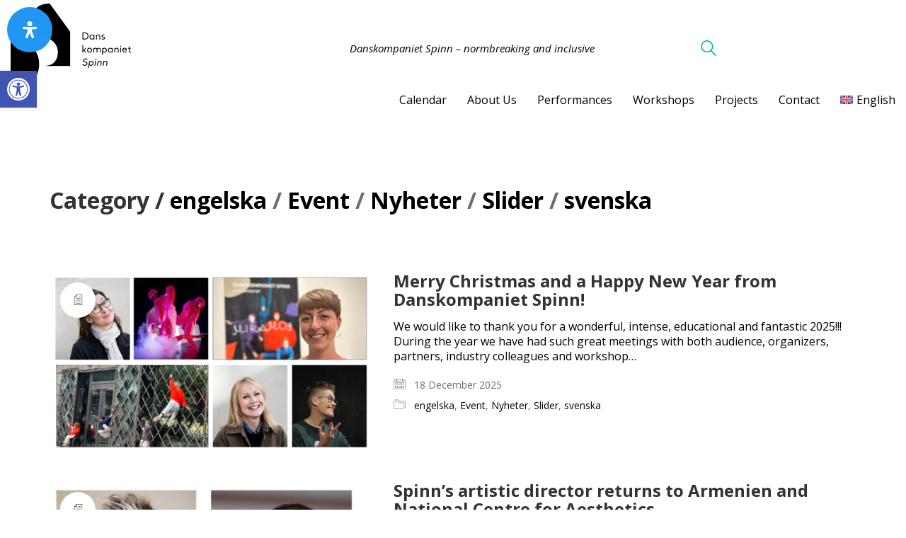

--- FILE ---
content_type: text/html; charset=UTF-8
request_url: https://danskompanietspinn.se/en/category/svenska-en/
body_size: 28963
content:
<!DOCTYPE html>

<html class="no-js" lang="en-US">
<head>
    <meta charset="UTF-8">
    <meta name="viewport" content="width=device-width, initial-scale=1.0">

	<title>svenska &#8211; Danskompaniet Spinn</title>
<link rel="preconnect" href="https://fonts.googleapis.com">
<link rel="preconnect" href="https://fonts.gstatic.com" crossorigin>
<link rel="preload" href="https://fonts.gstatic.com/s/opensans/v35/memvYaGs126MiZpBA-UvWbX2vVnXBbObj2OVTS-mu0SC55I.woff2" as="font" type="font/woff2" crossorigin>
<link rel="preload" href="https://fonts.gstatic.com/s/opensans/v35/memtYaGs126MiZpBA-UFUIcVXSCEkx2cmqvXlWqWuU6FxZCJgg.woff2" as="font" type="font/woff2" crossorigin>
<meta name='robots' content='max-image-preview:large' />
<link rel="alternate" hreflang="en" href="https://danskompanietspinn.se/en/category/svenska-en/" />
<link rel="alternate" hreflang="sv" href="https://danskompanietspinn.se/category/svenska/" />
<link rel="alternate" hreflang="x-default" href="https://danskompanietspinn.se/category/svenska/" />
<link rel='dns-prefetch' href='//fonts.googleapis.com' />
<link rel="alternate" type="application/rss+xml" title="Danskompaniet Spinn &raquo; Feed" href="https://danskompanietspinn.se/en/feed/" />
<link rel="alternate" type="application/rss+xml" title="Danskompaniet Spinn &raquo; Comments Feed" href="https://danskompanietspinn.se/en/comments/feed/" />
<link rel="alternate" type="application/rss+xml" title="Danskompaniet Spinn &raquo; svenska Category Feed" href="https://danskompanietspinn.se/en/category/svenska-en/feed/" />
<style id='wp-img-auto-sizes-contain-inline-css'>
img:is([sizes=auto i],[sizes^="auto," i]){contain-intrinsic-size:3000px 1500px}
/*# sourceURL=wp-img-auto-sizes-contain-inline-css */
</style>
<style id='wp-emoji-styles-inline-css'>

	img.wp-smiley, img.emoji {
		display: inline !important;
		border: none !important;
		box-shadow: none !important;
		height: 1em !important;
		width: 1em !important;
		margin: 0 0.07em !important;
		vertical-align: -0.1em !important;
		background: none !important;
		padding: 0 !important;
	}
/*# sourceURL=wp-emoji-styles-inline-css */
</style>
<link rel='stylesheet' id='wp-block-library-css' href='https://danskompanietspinn.se/new/wp-includes/css/dist/block-library/style.min.css?ver=6.9' media='all' />
<style id='wp-block-heading-inline-css'>
h1:where(.wp-block-heading).has-background,h2:where(.wp-block-heading).has-background,h3:where(.wp-block-heading).has-background,h4:where(.wp-block-heading).has-background,h5:where(.wp-block-heading).has-background,h6:where(.wp-block-heading).has-background{padding:1.25em 2.375em}h1.has-text-align-left[style*=writing-mode]:where([style*=vertical-lr]),h1.has-text-align-right[style*=writing-mode]:where([style*=vertical-rl]),h2.has-text-align-left[style*=writing-mode]:where([style*=vertical-lr]),h2.has-text-align-right[style*=writing-mode]:where([style*=vertical-rl]),h3.has-text-align-left[style*=writing-mode]:where([style*=vertical-lr]),h3.has-text-align-right[style*=writing-mode]:where([style*=vertical-rl]),h4.has-text-align-left[style*=writing-mode]:where([style*=vertical-lr]),h4.has-text-align-right[style*=writing-mode]:where([style*=vertical-rl]),h5.has-text-align-left[style*=writing-mode]:where([style*=vertical-lr]),h5.has-text-align-right[style*=writing-mode]:where([style*=vertical-rl]),h6.has-text-align-left[style*=writing-mode]:where([style*=vertical-lr]),h6.has-text-align-right[style*=writing-mode]:where([style*=vertical-rl]){rotate:180deg}
/*# sourceURL=https://danskompanietspinn.se/new/wp-includes/blocks/heading/style.min.css */
</style>
<style id='wp-block-group-inline-css'>
.wp-block-group{box-sizing:border-box}:where(.wp-block-group.wp-block-group-is-layout-constrained){position:relative}
/*# sourceURL=https://danskompanietspinn.se/new/wp-includes/blocks/group/style.min.css */
</style>
<style id='wp-block-paragraph-inline-css'>
.is-small-text{font-size:.875em}.is-regular-text{font-size:1em}.is-large-text{font-size:2.25em}.is-larger-text{font-size:3em}.has-drop-cap:not(:focus):first-letter{float:left;font-size:8.4em;font-style:normal;font-weight:100;line-height:.68;margin:.05em .1em 0 0;text-transform:uppercase}body.rtl .has-drop-cap:not(:focus):first-letter{float:none;margin-left:.1em}p.has-drop-cap.has-background{overflow:hidden}:root :where(p.has-background){padding:1.25em 2.375em}:where(p.has-text-color:not(.has-link-color)) a{color:inherit}p.has-text-align-left[style*="writing-mode:vertical-lr"],p.has-text-align-right[style*="writing-mode:vertical-rl"]{rotate:180deg}
/*# sourceURL=https://danskompanietspinn.se/new/wp-includes/blocks/paragraph/style.min.css */
</style>
<style id='global-styles-inline-css'>
:root{--wp--preset--aspect-ratio--square: 1;--wp--preset--aspect-ratio--4-3: 4/3;--wp--preset--aspect-ratio--3-4: 3/4;--wp--preset--aspect-ratio--3-2: 3/2;--wp--preset--aspect-ratio--2-3: 2/3;--wp--preset--aspect-ratio--16-9: 16/9;--wp--preset--aspect-ratio--9-16: 9/16;--wp--preset--color--black: #000000;--wp--preset--color--cyan-bluish-gray: #abb8c3;--wp--preset--color--white: #ffffff;--wp--preset--color--pale-pink: #f78da7;--wp--preset--color--vivid-red: #cf2e2e;--wp--preset--color--luminous-vivid-orange: #ff6900;--wp--preset--color--luminous-vivid-amber: #fcb900;--wp--preset--color--light-green-cyan: #7bdcb5;--wp--preset--color--vivid-green-cyan: #00d084;--wp--preset--color--pale-cyan-blue: #8ed1fc;--wp--preset--color--vivid-cyan-blue: #0693e3;--wp--preset--color--vivid-purple: #9b51e0;--wp--preset--gradient--vivid-cyan-blue-to-vivid-purple: linear-gradient(135deg,rgb(6,147,227) 0%,rgb(155,81,224) 100%);--wp--preset--gradient--light-green-cyan-to-vivid-green-cyan: linear-gradient(135deg,rgb(122,220,180) 0%,rgb(0,208,130) 100%);--wp--preset--gradient--luminous-vivid-amber-to-luminous-vivid-orange: linear-gradient(135deg,rgb(252,185,0) 0%,rgb(255,105,0) 100%);--wp--preset--gradient--luminous-vivid-orange-to-vivid-red: linear-gradient(135deg,rgb(255,105,0) 0%,rgb(207,46,46) 100%);--wp--preset--gradient--very-light-gray-to-cyan-bluish-gray: linear-gradient(135deg,rgb(238,238,238) 0%,rgb(169,184,195) 100%);--wp--preset--gradient--cool-to-warm-spectrum: linear-gradient(135deg,rgb(74,234,220) 0%,rgb(151,120,209) 20%,rgb(207,42,186) 40%,rgb(238,44,130) 60%,rgb(251,105,98) 80%,rgb(254,248,76) 100%);--wp--preset--gradient--blush-light-purple: linear-gradient(135deg,rgb(255,206,236) 0%,rgb(152,150,240) 100%);--wp--preset--gradient--blush-bordeaux: linear-gradient(135deg,rgb(254,205,165) 0%,rgb(254,45,45) 50%,rgb(107,0,62) 100%);--wp--preset--gradient--luminous-dusk: linear-gradient(135deg,rgb(255,203,112) 0%,rgb(199,81,192) 50%,rgb(65,88,208) 100%);--wp--preset--gradient--pale-ocean: linear-gradient(135deg,rgb(255,245,203) 0%,rgb(182,227,212) 50%,rgb(51,167,181) 100%);--wp--preset--gradient--electric-grass: linear-gradient(135deg,rgb(202,248,128) 0%,rgb(113,206,126) 100%);--wp--preset--gradient--midnight: linear-gradient(135deg,rgb(2,3,129) 0%,rgb(40,116,252) 100%);--wp--preset--font-size--small: 13px;--wp--preset--font-size--medium: 20px;--wp--preset--font-size--large: 36px;--wp--preset--font-size--x-large: 42px;--wp--preset--spacing--20: 0.44rem;--wp--preset--spacing--30: 0.67rem;--wp--preset--spacing--40: 1rem;--wp--preset--spacing--50: 1.5rem;--wp--preset--spacing--60: 2.25rem;--wp--preset--spacing--70: 3.38rem;--wp--preset--spacing--80: 5.06rem;--wp--preset--shadow--natural: 6px 6px 9px rgba(0, 0, 0, 0.2);--wp--preset--shadow--deep: 12px 12px 50px rgba(0, 0, 0, 0.4);--wp--preset--shadow--sharp: 6px 6px 0px rgba(0, 0, 0, 0.2);--wp--preset--shadow--outlined: 6px 6px 0px -3px rgb(255, 255, 255), 6px 6px rgb(0, 0, 0);--wp--preset--shadow--crisp: 6px 6px 0px rgb(0, 0, 0);}:where(.is-layout-flex){gap: 0.5em;}:where(.is-layout-grid){gap: 0.5em;}body .is-layout-flex{display: flex;}.is-layout-flex{flex-wrap: wrap;align-items: center;}.is-layout-flex > :is(*, div){margin: 0;}body .is-layout-grid{display: grid;}.is-layout-grid > :is(*, div){margin: 0;}:where(.wp-block-columns.is-layout-flex){gap: 2em;}:where(.wp-block-columns.is-layout-grid){gap: 2em;}:where(.wp-block-post-template.is-layout-flex){gap: 1.25em;}:where(.wp-block-post-template.is-layout-grid){gap: 1.25em;}.has-black-color{color: var(--wp--preset--color--black) !important;}.has-cyan-bluish-gray-color{color: var(--wp--preset--color--cyan-bluish-gray) !important;}.has-white-color{color: var(--wp--preset--color--white) !important;}.has-pale-pink-color{color: var(--wp--preset--color--pale-pink) !important;}.has-vivid-red-color{color: var(--wp--preset--color--vivid-red) !important;}.has-luminous-vivid-orange-color{color: var(--wp--preset--color--luminous-vivid-orange) !important;}.has-luminous-vivid-amber-color{color: var(--wp--preset--color--luminous-vivid-amber) !important;}.has-light-green-cyan-color{color: var(--wp--preset--color--light-green-cyan) !important;}.has-vivid-green-cyan-color{color: var(--wp--preset--color--vivid-green-cyan) !important;}.has-pale-cyan-blue-color{color: var(--wp--preset--color--pale-cyan-blue) !important;}.has-vivid-cyan-blue-color{color: var(--wp--preset--color--vivid-cyan-blue) !important;}.has-vivid-purple-color{color: var(--wp--preset--color--vivid-purple) !important;}.has-black-background-color{background-color: var(--wp--preset--color--black) !important;}.has-cyan-bluish-gray-background-color{background-color: var(--wp--preset--color--cyan-bluish-gray) !important;}.has-white-background-color{background-color: var(--wp--preset--color--white) !important;}.has-pale-pink-background-color{background-color: var(--wp--preset--color--pale-pink) !important;}.has-vivid-red-background-color{background-color: var(--wp--preset--color--vivid-red) !important;}.has-luminous-vivid-orange-background-color{background-color: var(--wp--preset--color--luminous-vivid-orange) !important;}.has-luminous-vivid-amber-background-color{background-color: var(--wp--preset--color--luminous-vivid-amber) !important;}.has-light-green-cyan-background-color{background-color: var(--wp--preset--color--light-green-cyan) !important;}.has-vivid-green-cyan-background-color{background-color: var(--wp--preset--color--vivid-green-cyan) !important;}.has-pale-cyan-blue-background-color{background-color: var(--wp--preset--color--pale-cyan-blue) !important;}.has-vivid-cyan-blue-background-color{background-color: var(--wp--preset--color--vivid-cyan-blue) !important;}.has-vivid-purple-background-color{background-color: var(--wp--preset--color--vivid-purple) !important;}.has-black-border-color{border-color: var(--wp--preset--color--black) !important;}.has-cyan-bluish-gray-border-color{border-color: var(--wp--preset--color--cyan-bluish-gray) !important;}.has-white-border-color{border-color: var(--wp--preset--color--white) !important;}.has-pale-pink-border-color{border-color: var(--wp--preset--color--pale-pink) !important;}.has-vivid-red-border-color{border-color: var(--wp--preset--color--vivid-red) !important;}.has-luminous-vivid-orange-border-color{border-color: var(--wp--preset--color--luminous-vivid-orange) !important;}.has-luminous-vivid-amber-border-color{border-color: var(--wp--preset--color--luminous-vivid-amber) !important;}.has-light-green-cyan-border-color{border-color: var(--wp--preset--color--light-green-cyan) !important;}.has-vivid-green-cyan-border-color{border-color: var(--wp--preset--color--vivid-green-cyan) !important;}.has-pale-cyan-blue-border-color{border-color: var(--wp--preset--color--pale-cyan-blue) !important;}.has-vivid-cyan-blue-border-color{border-color: var(--wp--preset--color--vivid-cyan-blue) !important;}.has-vivid-purple-border-color{border-color: var(--wp--preset--color--vivid-purple) !important;}.has-vivid-cyan-blue-to-vivid-purple-gradient-background{background: var(--wp--preset--gradient--vivid-cyan-blue-to-vivid-purple) !important;}.has-light-green-cyan-to-vivid-green-cyan-gradient-background{background: var(--wp--preset--gradient--light-green-cyan-to-vivid-green-cyan) !important;}.has-luminous-vivid-amber-to-luminous-vivid-orange-gradient-background{background: var(--wp--preset--gradient--luminous-vivid-amber-to-luminous-vivid-orange) !important;}.has-luminous-vivid-orange-to-vivid-red-gradient-background{background: var(--wp--preset--gradient--luminous-vivid-orange-to-vivid-red) !important;}.has-very-light-gray-to-cyan-bluish-gray-gradient-background{background: var(--wp--preset--gradient--very-light-gray-to-cyan-bluish-gray) !important;}.has-cool-to-warm-spectrum-gradient-background{background: var(--wp--preset--gradient--cool-to-warm-spectrum) !important;}.has-blush-light-purple-gradient-background{background: var(--wp--preset--gradient--blush-light-purple) !important;}.has-blush-bordeaux-gradient-background{background: var(--wp--preset--gradient--blush-bordeaux) !important;}.has-luminous-dusk-gradient-background{background: var(--wp--preset--gradient--luminous-dusk) !important;}.has-pale-ocean-gradient-background{background: var(--wp--preset--gradient--pale-ocean) !important;}.has-electric-grass-gradient-background{background: var(--wp--preset--gradient--electric-grass) !important;}.has-midnight-gradient-background{background: var(--wp--preset--gradient--midnight) !important;}.has-small-font-size{font-size: var(--wp--preset--font-size--small) !important;}.has-medium-font-size{font-size: var(--wp--preset--font-size--medium) !important;}.has-large-font-size{font-size: var(--wp--preset--font-size--large) !important;}.has-x-large-font-size{font-size: var(--wp--preset--font-size--x-large) !important;}
/*# sourceURL=global-styles-inline-css */
</style>

<style id='classic-theme-styles-inline-css'>
/*! This file is auto-generated */
.wp-block-button__link{color:#fff;background-color:#32373c;border-radius:9999px;box-shadow:none;text-decoration:none;padding:calc(.667em + 2px) calc(1.333em + 2px);font-size:1.125em}.wp-block-file__button{background:#32373c;color:#fff;text-decoration:none}
/*# sourceURL=/wp-includes/css/classic-themes.min.css */
</style>
<link rel='stylesheet' id='events-manager-css' href='https://danskompanietspinn.se/new/wp-content/plugins/events-manager/includes/css/events-manager.min.css?ver=7.2.3.1' media='all' />
<style id='events-manager-inline-css'>
body .em { --font-family : inherit; --font-weight : inherit; --font-size : 1em; --line-height : inherit; }
/*# sourceURL=events-manager-inline-css */
</style>
<link rel='stylesheet' id='widgetopts-styles-css' href='https://danskompanietspinn.se/new/wp-content/plugins/widget-options/assets/css/widget-options.css?ver=4.1.2' media='all' />
<link rel='stylesheet' id='wpml-legacy-horizontal-list-0-css' href='https://danskompanietspinn.se/new/wp-content/plugins/sitepress-multilingual-cms/templates/language-switchers/legacy-list-horizontal/style.min.css?ver=1' media='all' />
<style id='wpml-legacy-horizontal-list-0-inline-css'>
.wpml-ls-statics-footer a, .wpml-ls-statics-footer .wpml-ls-sub-menu a, .wpml-ls-statics-footer .wpml-ls-sub-menu a:link, .wpml-ls-statics-footer li:not(.wpml-ls-current-language) .wpml-ls-link, .wpml-ls-statics-footer li:not(.wpml-ls-current-language) .wpml-ls-link:link {color:#444444;background-color:#ffffff;}.wpml-ls-statics-footer .wpml-ls-sub-menu a:hover,.wpml-ls-statics-footer .wpml-ls-sub-menu a:focus, .wpml-ls-statics-footer .wpml-ls-sub-menu a:link:hover, .wpml-ls-statics-footer .wpml-ls-sub-menu a:link:focus {color:#000000;background-color:#eeeeee;}.wpml-ls-statics-footer .wpml-ls-current-language > a {color:#444444;background-color:#ffffff;}.wpml-ls-statics-footer .wpml-ls-current-language:hover>a, .wpml-ls-statics-footer .wpml-ls-current-language>a:focus {color:#000000;background-color:#eeeeee;}
/*# sourceURL=wpml-legacy-horizontal-list-0-inline-css */
</style>
<link rel='stylesheet' id='wpml-menu-item-0-css' href='https://danskompanietspinn.se/new/wp-content/plugins/sitepress-multilingual-cms/templates/language-switchers/menu-item/style.min.css?ver=1' media='all' />
<link rel='stylesheet' id='pojo-a11y-css' href='https://danskompanietspinn.se/new/wp-content/plugins/pojo-accessibility/modules/legacy/assets/css/style.min.css?ver=1.0.0' media='all' />
<link rel='stylesheet' id='slb_core-css' href='https://danskompanietspinn.se/new/wp-content/plugins/simple-lightbox/client/css/app.css?ver=2.9.4' media='all' />
<link rel='stylesheet' id='mdp-readabler-css' href='https://danskompanietspinn.se/new/wp-content/plugins/readabler/css/readabler.min.css?ver=2.0.6' media='all' />
<style id='mdp-readabler-inline-css'>

		:root{
			--readabler-overlay: rgba(2, 83, 238, 1);--readabler-bg: rgba(255, 255, 255, 1);--readabler-bg-dark: rgba(22, 25, 27, 1);--readabler-text: rgba(51, 51, 51, 1);--readabler-text-dark: rgba(222, 239, 253, 1);--readabler-color: rgba(33, 150, 243, 1);--readabler-color-dark: rgba(33, 150, 243, 1);--readabler-color-transparent: rgba(33,150,243,.2);--readabler-color-transparent-dark: rgba(33,150,243,.2);--readabler-color-transparent-15: rgba(33,150,243,.15);--readabler-color-transparent-15-dark: rgba(33,150,243,.15);--readabler-color-transparent-25: rgba(33,150,243,.25);--readabler-color-transparent-25-dark: rgba(33,150,243,.25);--readabler-color-transparent-50: rgba(33,150,243,.5);--readabler-color-transparent-50-dark: rgba(33,150,243,.5);--readabler-border-radius: 20px;--readabler-animate: 600ms;--readabler-highlight-links-style: solid;--readabler-highlight-links-color: #639af9;--readabler-highlight-links-width: 2px;--readabler-highlight-links-offset: 2px;
		}
		.mdp-readabler-tts {
		
			--readabler-tts-bg: transparent;
			--readabler-tts-color: transparent;
			
		}
        .mdp-readabler-trigger-button-box{
        
            --readabler-btn-margin: 10px;
            --readabler-btn-padding: 20px;
            --readabler-btn-radius: 50px;
            --readabler-btn-color: rgba(255, 255, 255, 1);
            --readabler-btn-color-hover: rgba(33, 150, 243, 1);
            --readabler-btn-bg: rgba(33, 150, 243, 1);
            --readabler-btn-bg-hover: rgba(255, 255, 255, 1);
            --readabler-btn-size: 24px;
            --readabler-btn-delay: 0s;
        
        }
		#mdp-readabler-voice-navigation{
			--readabler-bg: rgba(255, 255, 255, 1);
            --readabler-bg-dark: rgba(22, 25, 27, 1);
            --readabler-text: rgba(51, 51, 51, 1);
            --readabler-text-dark: rgba(222, 239, 253, 1);
            --readabler-color: rgba(33, 150, 243, 1);
            --readabler-color-dark: rgba(33, 150, 243, 1);
            --readabler-color-transparent: rgba(33,150,243,.2);
            --readabler-color-transparent-dark: rgba(33,150,243,.2);
            --readabler-border-radius: 20px;
            --readabler-animate: 600ms;
		}
		
/*# sourceURL=mdp-readabler-inline-css */
</style>
<link rel='stylesheet' id='kalium-bootstrap-css-css' href='https://danskompanietspinn.se/new/wp-content/themes/kalium/assets/css/bootstrap.min.css?ver=3.28.1755265153' media='all' />
<link rel='stylesheet' id='kalium-theme-base-css-css' href='https://danskompanietspinn.se/new/wp-content/themes/kalium/assets/css/base.min.css?ver=3.28.1755265153' media='all' />
<link rel='stylesheet' id='kalium-theme-style-new-css-css' href='https://danskompanietspinn.se/new/wp-content/themes/kalium/assets/css/new/style.min.css?ver=3.28.1755265153' media='all' />
<link rel='stylesheet' id='kalium-theme-other-css-css' href='https://danskompanietspinn.se/new/wp-content/themes/kalium/assets/css/other.min.css?ver=3.28.1755265153' media='all' />
<link rel='stylesheet' id='kalium-style-css-css' href='https://danskompanietspinn.se/new/wp-content/themes/kalium/style.css?ver=3.28.1755265153' media='all' />
<link rel='stylesheet' id='typolab-open-sans-font-2-css' href='https://fonts.googleapis.com/css2?family=Open+Sans%3Aital%2Cwght%400%2C400%3B0%2C700%3B1%2C400%3B1%2C700&#038;display=swap&#038;ver=3.28' media='all' />
    <script type="text/javascript">
		var ajaxurl = ajaxurl || 'https://danskompanietspinn.se/new/wp-admin/admin-ajax.php';
				var icl_language_code = "en";
		    </script>
	
<style data-font-appearance-settings>h1, .h1, .section-title h1 {
	font-size: 32px;
	line-height: 48px;
}
h2, .h2, .single-post .post-comments--section-title h2, .section-title h2 {
	font-size: 24px;
	line-height: 36px;
}




p, .section-title p {
	font-size: 16px;
	line-height: 24px;
}</style>
<style data-base-selectors>body{font-family:"Open Sans";font-style:normal;font-weight:normal}h1, .h1, .section-title h1, h2, .h2, .single-post .post-comments--section-title h2, .section-title h2, h3, .h3, .section-title h3, h4, .h4, .section-title h4, h5, .h5, h6, .h6{font-family:"Open Sans";font-style:normal;font-weight:700}p, .section-title p{font-family:"Open Sans";font-style:normal;font-weight:normal}</style><script type="text/javascript" id="wpml-cookie-js-extra">
/* <![CDATA[ */
var wpml_cookies = {"wp-wpml_current_language":{"value":"en","expires":1,"path":"/"}};
var wpml_cookies = {"wp-wpml_current_language":{"value":"en","expires":1,"path":"/"}};
//# sourceURL=wpml-cookie-js-extra
/* ]]> */
</script>
<script type="text/javascript" src="https://danskompanietspinn.se/new/wp-content/plugins/sitepress-multilingual-cms/res/js/cookies/language-cookie.js?ver=482900" id="wpml-cookie-js" defer="defer" data-wp-strategy="defer"></script>
<script type="text/javascript" src="https://danskompanietspinn.se/new/wp-includes/js/jquery/jquery.min.js?ver=3.7.1" id="jquery-core-js"></script>
<script type="text/javascript" src="https://danskompanietspinn.se/new/wp-includes/js/jquery/jquery-migrate.min.js?ver=3.4.1" id="jquery-migrate-js"></script>
<script type="text/javascript" src="https://danskompanietspinn.se/new/wp-includes/js/jquery/ui/core.min.js?ver=1.13.3" id="jquery-ui-core-js"></script>
<script type="text/javascript" src="https://danskompanietspinn.se/new/wp-includes/js/jquery/ui/mouse.min.js?ver=1.13.3" id="jquery-ui-mouse-js"></script>
<script type="text/javascript" src="https://danskompanietspinn.se/new/wp-includes/js/jquery/ui/sortable.min.js?ver=1.13.3" id="jquery-ui-sortable-js"></script>
<script type="text/javascript" src="https://danskompanietspinn.se/new/wp-includes/js/jquery/ui/datepicker.min.js?ver=1.13.3" id="jquery-ui-datepicker-js"></script>
<script type="text/javascript" id="jquery-ui-datepicker-js-after">
/* <![CDATA[ */
jQuery(function(jQuery){jQuery.datepicker.setDefaults({"closeText":"Close","currentText":"Today","monthNames":["January","February","March","April","May","June","July","August","September","October","November","December"],"monthNamesShort":["Jan","Feb","Mar","Apr","May","Jun","Jul","Aug","Sep","Oct","Nov","Dec"],"nextText":"Next","prevText":"Previous","dayNames":["Sunday","Monday","Tuesday","Wednesday","Thursday","Friday","Saturday"],"dayNamesShort":["Sun","Mon","Tue","Wed","Thu","Fri","Sat"],"dayNamesMin":["S","M","T","W","T","F","S"],"dateFormat":"d MM yy","firstDay":1,"isRTL":false});});
//# sourceURL=jquery-ui-datepicker-js-after
/* ]]> */
</script>
<script type="text/javascript" src="https://danskompanietspinn.se/new/wp-includes/js/jquery/ui/resizable.min.js?ver=1.13.3" id="jquery-ui-resizable-js"></script>
<script type="text/javascript" src="https://danskompanietspinn.se/new/wp-includes/js/jquery/ui/draggable.min.js?ver=1.13.3" id="jquery-ui-draggable-js"></script>
<script type="text/javascript" src="https://danskompanietspinn.se/new/wp-includes/js/jquery/ui/controlgroup.min.js?ver=1.13.3" id="jquery-ui-controlgroup-js"></script>
<script type="text/javascript" src="https://danskompanietspinn.se/new/wp-includes/js/jquery/ui/checkboxradio.min.js?ver=1.13.3" id="jquery-ui-checkboxradio-js"></script>
<script type="text/javascript" src="https://danskompanietspinn.se/new/wp-includes/js/jquery/ui/button.min.js?ver=1.13.3" id="jquery-ui-button-js"></script>
<script type="text/javascript" src="https://danskompanietspinn.se/new/wp-includes/js/jquery/ui/dialog.min.js?ver=1.13.3" id="jquery-ui-dialog-js"></script>
<script type="text/javascript" id="events-manager-js-extra">
/* <![CDATA[ */
var EM = {"ajaxurl":"https://danskompanietspinn.se/new/wp-admin/admin-ajax.php?em_lang=en_US&lang=en","locationajaxurl":"https://danskompanietspinn.se/new/wp-admin/admin-ajax.php?action=locations_search&em_lang=en_US&lang=en","firstDay":"1","locale":"en","dateFormat":"yy-mm-dd","ui_css":"https://danskompanietspinn.se/new/wp-content/plugins/events-manager/includes/css/jquery-ui/build.min.css","show24hours":"1","is_ssl":"1","autocomplete_limit":"10","calendar":{"breakpoints":{"small":560,"medium":908,"large":false},"month_format":"M Y"},"phone":"","datepicker":{"format":"yy-mm-dd"},"search":{"breakpoints":{"small":650,"medium":850,"full":false}},"url":"https://danskompanietspinn.se/new/wp-content/plugins/events-manager","assets":{"input.em-uploader":{"js":{"em-uploader":{"url":"https://danskompanietspinn.se/new/wp-content/plugins/events-manager/includes/js/em-uploader.js?v=7.2.3.1","event":"em_uploader_ready"}}},".em-event-editor":{"js":{"event-editor":{"url":"https://danskompanietspinn.se/new/wp-content/plugins/events-manager/includes/js/events-manager-event-editor.js?v=7.2.3.1","event":"em_event_editor_ready"}},"css":{"event-editor":"https://danskompanietspinn.se/new/wp-content/plugins/events-manager/includes/css/events-manager-event-editor.min.css?v=7.2.3.1"}},".em-recurrence-sets, .em-timezone":{"js":{"luxon":{"url":"luxon/luxon.js?v=7.2.3.1","event":"em_luxon_ready"}}},".em-booking-form, #em-booking-form, .em-booking-recurring, .em-event-booking-form":{"js":{"em-bookings":{"url":"https://danskompanietspinn.se/new/wp-content/plugins/events-manager/includes/js/bookingsform.js?v=7.2.3.1","event":"em_booking_form_js_loaded"}}},"#em-opt-archetypes":{"js":{"archetypes":"https://danskompanietspinn.se/new/wp-content/plugins/events-manager/includes/js/admin-archetype-editor.js?v=7.2.3.1","archetypes_ms":"https://danskompanietspinn.se/new/wp-content/plugins/events-manager/includes/js/admin-archetypes.js?v=7.2.3.1","qs":"qs/qs.js?v=7.2.3.1"}}},"cached":"","google_maps_api":"AIzaSyCymR766TGiW4Y3TRqfc1mwxs7sG8L4tzg","txt_search":"S\u00f6k","txt_searching":"Searching...","txt_loading":"Loading..."};
//# sourceURL=events-manager-js-extra
/* ]]> */
</script>
<script type="text/javascript" src="https://danskompanietspinn.se/new/wp-content/plugins/events-manager/includes/js/events-manager.js?ver=7.2.3.1" id="events-manager-js"></script>
<script></script><link rel="https://api.w.org/" href="https://danskompanietspinn.se/en/wp-json/" /><link rel="alternate" title="JSON" type="application/json" href="https://danskompanietspinn.se/en/wp-json/wp/v2/categories/33" /><link rel="EditURI" type="application/rsd+xml" title="RSD" href="https://danskompanietspinn.se/new/xmlrpc.php?rsd" />
<meta name="generator" content="WordPress 6.9" />
<meta name="generator" content="WPML ver:4.8.2 stt:1,50;" />
<style type="text/css">
#pojo-a11y-toolbar .pojo-a11y-toolbar-toggle a{ background-color: #4054b2;	color: #ffffff;}
#pojo-a11y-toolbar .pojo-a11y-toolbar-overlay, #pojo-a11y-toolbar .pojo-a11y-toolbar-overlay ul.pojo-a11y-toolbar-items.pojo-a11y-links{ border-color: #4054b2;}
body.pojo-a11y-focusable a:focus{ outline-style: solid !important;	outline-width: 1px !important;	outline-color: #FF0000 !important;}
#pojo-a11y-toolbar{ top: 100px !important;}
#pojo-a11y-toolbar .pojo-a11y-toolbar-overlay{ background-color: #ffffff;}
#pojo-a11y-toolbar .pojo-a11y-toolbar-overlay ul.pojo-a11y-toolbar-items li.pojo-a11y-toolbar-item a, #pojo-a11y-toolbar .pojo-a11y-toolbar-overlay p.pojo-a11y-toolbar-title{ color: #333333;}
#pojo-a11y-toolbar .pojo-a11y-toolbar-overlay ul.pojo-a11y-toolbar-items li.pojo-a11y-toolbar-item a.active{ background-color: #4054b2;	color: #ffffff;}
@media (max-width: 767px) { #pojo-a11y-toolbar { top: 50px !important; } }</style><style id="theme-custom-css">.block-small {  text-align: center;  background: #fff;  font-size: 1.5vw;  letter-spacing: 2px;  position: absolute;  top: 50%;  left: 50%;  transform: translate(-50%, -50%);  width: auto;  margin: 0 auto;  padding: 0 2% 0 2%;} .block {  text-align: center;  background: #fff;  font-size: 3vw;  letter-spacing: 2px;  position: absolute;  top: 50%;  left: 50%;  transform: translate(-50%, -50%);  width: auto;  margin: 0 auto;  padding: 0 2% 0 2%;}p {color: #231f20;}.single-post.single-post--has-sidebar .post-sidebar {padding-top: 0px;padding-right: 35px;padding-bottom: 0px;padding-left: 0px;}h2.wp-block-heading {margin-top: 0px;text-align: left;}.dotted-gradient {  background-image: linear-gradient(to right, #231f20 40%, rgba(255, 255, 255, 0) 20%);  background-position: top;  background-size: 3px 1px;  background-repeat: repeat-x;}.event-list-table {  display: flex;}.twelve.columns.no-padding {  width: 100%;  margin-left: 0;  padding: 0;}.events {  display: flex;  align-items: center;}.column, .columns {  width: 100%;                    float: left;  box-sizing: border-box;  padding-right: 20px;  padding-top: 20px;  padding-bottom: 20px;  padding-left: 20px;}.events.columns.no-padding {  width: 100%;  padding: 0;}.rsDefaultInv, .rsDefaultInv .rsOverflow, .rsDefaultInv .rsSlide, .rsDefaultInv .rsVideoFrameHolder, .rsDefaultInv .rsThumbs {  background: #0000;  color: #222;}a {  background-color: transparent;  color: #000;}.standard-menu-container.menu-skin-main .menu > ul > li > a, .standard-menu-container.menu-skin-main ul.menu > li > a, .toggle-bars.menu-skin-main .toggle-bars__text {  color: #000;}.header-block--content-below .header-block__item {margin-top: 0px;}.header-block {padding-top: 5px;padding-bottom: 90px;}.wrapper a:after {    background-color: transparent !important;}.site-footer a::after, .wrapper a::after {  background-color: transparent;}.header-block__items-row {margin-left: -110px;}.header-block__items-row .header-block__item {  padding-left: 135px;}p, .section-title p {line-height: inherit;}h1, .h1, .section-title h1 {  line-height: inherit;}h1, h2, h3, body,p {color: #000;}.rsDefaultInv .rsArrowIcn {  top: 40%;}.mdp-readabler-dark-contrast img.main-logo {    filter: invert(1);}.mdp-readabler-dark-contrast .wrapper {background: unset !important;}.mdp-readabler-dark-contrast .site-footer {background: unset !important;}.mdp-readabler-dark-contrast .vc_sep_line {    filter: invert(1);} .dotted-gradient {  background-image: none;}.vc_separator.vc_sep_color_grey .vc_sep_line {  border-color: #000;}</style>					<link rel="shortcut icon" href="https://danskompanietspinn.se/new/wp-content/uploads/2023/07/cropped-spinn_logo_no_text-32x32-1.png">
						<script>var mobile_menu_breakpoint = 768;</script><style data-appended-custom-css="true">@media screen and (min-width:769px) { .mobile-menu-wrapper,.mobile-menu-overlay,.header-block__item--mobile-menu-toggle {display: none;} }</style><style data-appended-custom-css="true">@media screen and (max-width:768px) { .header-block__item--standard-menu-container {display: none;} }</style><meta name="generator" content="Powered by WPBakery Page Builder - drag and drop page builder for WordPress."/>
<noscript><style> .wpb_animate_when_almost_visible { opacity: 1; }</style></noscript><link rel='stylesheet' id='kalium-fontawesome-css-css' href='https://danskompanietspinn.se/new/wp-content/themes/kalium/assets/vendors/font-awesome/css/all.min.css?ver=3.28.1755265153' media='all' />
</head>
<body class="archive category category-svenska-en category-33 wp-theme-kalium wpb-js-composer js-comp-ver-8.6.1 vc_responsive">

<div class="mobile-menu-wrapper mobile-menu-slide">

    <div class="mobile-menu-container">

		<ul id="menu-main-menu" class="menu"><li id="menu-item-9412" class="menu-item menu-item-type-post_type menu-item-object-page menu-item-9412"><a href="https://danskompanietspinn.se/en/kalendarium-3/">Calendar</a></li>
<li id="menu-item-12890" class="menu-item menu-item-type-post_type menu-item-object-page menu-item-12890"><a href="https://danskompanietspinn.se/en/about-spinn/">About Us</a></li>
<li id="menu-item-12973" class="menu-item menu-item-type-post_type menu-item-object-page menu-item-12973"><a href="https://danskompanietspinn.se/en/performances/">Performances</a></li>
<li id="menu-item-12774" class="menu-item menu-item-type-post_type menu-item-object-page menu-item-12774"><a href="https://danskompanietspinn.se/en/workshops/">Workshops</a></li>
<li id="menu-item-9413" class="menu-item menu-item-type-post_type menu-item-object-page menu-item-9413"><a href="https://danskompanietspinn.se/en/projekt/">Projects</a></li>
<li id="menu-item-12898" class="menu-item menu-item-type-post_type menu-item-object-page menu-item-12898"><a href="https://danskompanietspinn.se/en/contact/">Contact</a></li>
<li id="menu-item-wpml-ls-8-en" class="menu-item wpml-ls-slot-8 wpml-ls-item wpml-ls-item-en wpml-ls-current-language wpml-ls-menu-item wpml-ls-first-item menu-item-type-wpml_ls_menu_item menu-item-object-wpml_ls_menu_item menu-item-has-children menu-item-wpml-ls-8-en"><a href="https://danskompanietspinn.se/en/category/svenska-en/" role="menuitem"><img
            class="wpml-ls-flag"
            src="https://danskompanietspinn.se/new/wp-content/plugins/sitepress-multilingual-cms/res/flags/en.svg"
            alt=""
            
            
    /><span class="wpml-ls-native" lang="en">English</span></a>
<ul class="sub-menu">
	<li id="menu-item-wpml-ls-8-sv" class="menu-item wpml-ls-slot-8 wpml-ls-item wpml-ls-item-sv wpml-ls-menu-item wpml-ls-last-item menu-item-type-wpml_ls_menu_item menu-item-object-wpml_ls_menu_item menu-item-wpml-ls-8-sv"><a href="https://danskompanietspinn.se/category/svenska/" title="Switch to Swedish(Svenska)" aria-label="Switch to Swedish(Svenska)" role="menuitem"><img
            class="wpml-ls-flag"
            src="https://danskompanietspinn.se/new/wp-content/plugins/sitepress-multilingual-cms/res/flags/sv.svg"
            alt=""
            
            
    /><span class="wpml-ls-native" lang="sv">Svenska</span><span class="wpml-ls-display"><span class="wpml-ls-bracket"> (</span>Swedish<span class="wpml-ls-bracket">)</span></span></a></li>
</ul>
</li>
</ul>
		            <form role="search" method="get" class="search-form" action="https://danskompanietspinn.se/en/">
                <input type="search" class="search-field" placeholder="Search site..." value="" name="s" id="search_mobile_inp"/>

                <label for="search_mobile_inp">
                    <i class="fa fa-search"></i>
                </label>

                <input type="submit" class="search-submit" value="Go"/>
            </form>
		
		
		
    </div>

</div>

<div class="mobile-menu-overlay"></div>
<div class="wrapper" id="main-wrapper">

	    <header class="site-header main-header menu-type-custom-header">

		<div class="header-block">

	
	<div class="header-block__row-container container">

		<div class="header-block__row header-block__row--main">
			        <div class="header-block__column header-block__logo header-block--auto-grow">
			<style data-appended-custom-css="true">.logo-image {width:170px;height:126px;}</style>    <a href="https://danskompanietspinn.se/en/" class="header-logo logo-image" aria-label="Go to homepage">
		            <img src="https://danskompanietspinn.se/new/wp-content/uploads/2023/06/Danskompaniet_Spinn_Logotyp_2021_NY_320_237.png" class="main-logo" width="170" height="126" alt="Danskompaniet Spinn"/>
		    </a>
        </div>
		        <div class="header-block__column header-block--content-right header-block--align-center">

            <div class="header-block__items-row">
				<div class="header-block__item header-block__item--type-raw-text header-block__item--hide-on-tablet header-block__item--hide-on-mobile"><div class="raw-text-widget menu-skin-main"><em>Danskompaniet Spinn – normbreaking and inclusive</em></div></div><div class="header-block__item header-block__item--type-search-field">        <div class="header-search-input menu-skin-main header-search-input--align-right">
            <form role="search" method="get" action="https://danskompanietspinn.se/en/">
                <div class="search-field">
                    <span>Search site...</span>
                    <input type="search" value="" autocomplete="off" name="s"/>
                </div>

                <div class="search-icon">
                    <a href="#" data-animation="scale" aria-label="Search site">
						<?xml version="1.0" encoding="utf-8"?>
<!-- Generator: Adobe Illustrator 19.2.1, SVG Export Plug-In . SVG Version: 6.00 Build 0)  -->
<svg height="24" width="24" version="1.1" xmlns="http://www.w3.org/2000/svg" xmlns:xlink="http://www.w3.org/1999/xlink" x="0px" y="0px"
	 viewBox="0 0 1417.3 1417.3" style="enable-background:new 0 0 1417.3 1417.3;" xml:space="preserve">
<style type="text/css">
	.st0{display:none;}
	.st1{display:inline;}
</style>
<g id="search-one">
	<path d="M976.2,925.2c90.6-98.1,147.1-229.4,147.1-374.1C1123.4,247.7,876.5,0,572.2,0S21.1,247.7,21.1,551.1
		s246.9,551.1,551.1,551.1c123.9,0,237.7-40.7,330-109.7l409.8,409.8c10,10,22.4,15,34.9,15s25.8-5,34.9-15
		c19.1-19.1,19.1-50.7,0-70.7L976.2,925.2z M120.8,551.1c0-248.6,202-451.4,451.4-451.4c248.6,0,451.4,202,451.4,451.4
		s-202,451.4-451.4,451.4S120.8,799.7,120.8,551.1z"/>
</g>
<g id="search-two" class="st0">
	<path class="st1" d="M976.2,925.2c90.6-98.1,147.1-229.4,147.1-374.1C1123.4,247.7,876.5,0,572.2,0S21.1,247.7,21.1,551.1
		s246.9,551.1,551.1,551.1c123.9,0,237.7-40.7,330-109.7l409.8,409.8c10,10,22.4,15,34.9,15s25.8-5,34.9-15
		c19.1-19.1,19.1-50.7,0-70.7L976.2,925.2z"/>
</g>
</svg>
                    </a>
                </div>

				            </form>

        </div>
		</div>            </div>

        </div>
				</div>

	</div>

	        <div class="header-block__row-container container">

            <div class="header-block__row header-block__row--secondary">

                <div class="header-block__column header-block--content-below header-block--align-right">

                    <div class="header-block__items-row">
						<div class="header-block__item header-block__item--type-menu-8 header-block__item--standard-menu-container"><div class="standard-menu-container menu-skin-main"><nav class="nav-container-8"><ul id="menu-main-menu-1" class="menu"><li class="menu-item menu-item-type-post_type menu-item-object-page menu-item-9412"><a href="https://danskompanietspinn.se/en/kalendarium-3/"><span>Calendar</span></a></li>
<li class="menu-item menu-item-type-post_type menu-item-object-page menu-item-12890"><a href="https://danskompanietspinn.se/en/about-spinn/"><span>About Us</span></a></li>
<li class="menu-item menu-item-type-post_type menu-item-object-page menu-item-12973"><a href="https://danskompanietspinn.se/en/performances/"><span>Performances</span></a></li>
<li class="menu-item menu-item-type-post_type menu-item-object-page menu-item-12774"><a href="https://danskompanietspinn.se/en/workshops/"><span>Workshops</span></a></li>
<li class="menu-item menu-item-type-post_type menu-item-object-page menu-item-9413"><a href="https://danskompanietspinn.se/en/projekt/"><span>Projects</span></a></li>
<li class="menu-item menu-item-type-post_type menu-item-object-page menu-item-12898"><a href="https://danskompanietspinn.se/en/contact/"><span>Contact</span></a></li>
<li class="menu-item wpml-ls-slot-8 wpml-ls-item wpml-ls-item-en wpml-ls-current-language wpml-ls-menu-item wpml-ls-first-item menu-item-type-wpml_ls_menu_item menu-item-object-wpml_ls_menu_item menu-item-has-children menu-item-wpml-ls-8-en"><a href="https://danskompanietspinn.se/en/category/svenska-en/" role="menuitem"><span><img
            class="wpml-ls-flag"
            src="https://danskompanietspinn.se/new/wp-content/plugins/sitepress-multilingual-cms/res/flags/en.svg"
            alt=""
            
            
    /><span class="wpml-ls-native" lang="en">English</span></span></a>
<ul class="sub-menu">
	<li class="menu-item wpml-ls-slot-8 wpml-ls-item wpml-ls-item-sv wpml-ls-menu-item wpml-ls-last-item menu-item-type-wpml_ls_menu_item menu-item-object-wpml_ls_menu_item menu-item-wpml-ls-8-sv"><a href="https://danskompanietspinn.se/category/svenska/" title="Switch to Swedish(Svenska)" aria-label="Switch to Swedish(Svenska)" role="menuitem"><span><img
            class="wpml-ls-flag"
            src="https://danskompanietspinn.se/new/wp-content/plugins/sitepress-multilingual-cms/res/flags/sv.svg"
            alt=""
            
            
    /><span class="wpml-ls-native" lang="sv">Svenska</span><span class="wpml-ls-display"><span class="wpml-ls-bracket"> (</span>Swedish<span class="wpml-ls-bracket">)</span></span></span></a></li>
</ul>
</li>
</ul></nav></div></div><div class="header-block__item header-block__item--type-menu-8 header-block__item--mobile-menu-toggle"><a href="#" class="toggle-bars menu-skin-main" aria-label="Toggle navigation" role="button" data-action="mobile-menu">        <span class="toggle-bars__column">
            <span class="toggle-bars__bar-lines">
                <span class="toggle-bars__bar-line toggle-bars__bar-line--top"></span>
                <span class="toggle-bars__bar-line toggle-bars__bar-line--middle"></span>
                <span class="toggle-bars__bar-line toggle-bars__bar-line--bottom"></span>
            </span>
        </span>
		</a></div>                    </div>

                </div>

            </div>

        </div>
		
</div>

    </header>

<section class="page-heading" role="heading">

    <div class="container">

        <div class="row">

			
            <div class="page-heading__title-section page-heading--title-section section-title">

				
					<h1 class="page-heading__title page-heading--title">Category  /  <span><a href="https://danskompanietspinn.se/en/category/engelska-en/" rel="category tag">engelska</a> / <a href="https://danskompanietspinn.se/en/category/event-en/" rel="category tag">Event</a> / <a href="https://danskompanietspinn.se/en/category/nyheter-en/" rel="category tag">Nyheter</a> / <a href="https://danskompanietspinn.se/en/category/slider-en/" rel="category tag">Slider</a> / <a href="https://danskompanietspinn.se/en/category/svenska-en/" rel="category tag">svenska</a></span></h1>
				
				
            </div>

			
        </div>

    </div>

</section>    <div class="blog blog--square blog--has-sidebar blog--sidebar-alignment-right">

        <div class="container">

            <div class="row">

				<div class="column column--posts"><ul id="blog-posts-main" class="blog-posts">
	
	        <div class="loading-posts">
			Loading posts...        </div>
		<li class="post post-13134 type-post status-publish format-standard has-post-thumbnail hentry category-engelska-en category-event-en category-nyheter-en category-slider-en category-svenska-en">

	<div class="post-item template-square columned">
		
		<div class="post-thumbnail">
	
	
				<a href="https://danskompanietspinn.se/en/engelska-en/merry-christmas-and-a-happy-new-year-from-danskompaniet-spinn/" target="" rel="bookmark">
			<span class="image-placeholder" style="padding-bottom:56.19658120%;background-color:#eeeeee"><img width="468" height="263" class="attachment-blog-thumb-1 size-blog-thumb-1 img-13129 lazyload" decoding="async" fetchpriority="high" alt="" data-src="https://danskompanietspinn.se/new/wp-content/uploads/2025/12/Bild-webb-Spinn-nyhetinslagg-V.-52.png" data-srcset="https://danskompanietspinn.se/new/wp-content/uploads/2025/12/Bild-webb-Spinn-nyhetinslagg-V.-52.png 1920w, https://danskompanietspinn.se/new/wp-content/uploads/2025/12/Bild-webb-Spinn-nyhetinslagg-V.-52-300x169.png 300w, https://danskompanietspinn.se/new/wp-content/uploads/2025/12/Bild-webb-Spinn-nyhetinslagg-V.-52-1024x576.png 1024w, https://danskompanietspinn.se/new/wp-content/uploads/2025/12/Bild-webb-Spinn-nyhetinslagg-V.-52-768x432.png 768w, https://danskompanietspinn.se/new/wp-content/uploads/2025/12/Bild-webb-Spinn-nyhetinslagg-V.-52-600x338.png 600w" data-sizes="(max-width: 468px) 100vw, 468px" /></span>			</a>
				
	<div class="post-hover">
	
	<span class="hover-icon basic"><i class="icon icon-basic-eye"></i></span>	
</div><div class="post-format-icon">
	<i class="icon icon-basic-sheet-txt"></i>
</div>	
</div>
		
		<div class="post-details">
			
			<header class="entry-header">

	<h3 class="post-title entry-title"><a href="https://danskompanietspinn.se/en/engelska-en/merry-christmas-and-a-happy-new-year-from-danskompaniet-spinn/" target="" rel="bookmark">Merry Christmas and a Happy New Year from Danskompaniet Spinn!</a></h3>
</header>            <div class="post-excerpt entry-summary">
				<p>We would like to thank you for a wonderful, intense, educational and fantastic 2025!!! During the year we have had such great meetings with both audience, organizers, partners, industry colleagues and workshop&hellip;</p>
            </div>
		            <div class="post-meta date updated published">
                <i class="icon icon-basic-calendar"></i>
				18 December 2025            </div>
		            <div class="post-meta category">
                <i class="icon icon-basic-folder-multiple"></i>
				<a href="https://danskompanietspinn.se/en/category/engelska-en/" rel="category tag">engelska</a>, <a href="https://danskompanietspinn.se/en/category/event-en/" rel="category tag">Event</a>, <a href="https://danskompanietspinn.se/en/category/nyheter-en/" rel="category tag">Nyheter</a>, <a href="https://danskompanietspinn.se/en/category/slider-en/" rel="category tag">Slider</a>, <a href="https://danskompanietspinn.se/en/category/svenska-en/" rel="category tag">svenska</a>            </div>
					
		</div>
		
				
	</div>
	
</li><li class="post post-13107 type-post status-publish format-standard has-post-thumbnail hentry category-engelska-en category-nyheter-en category-slider-en category-svenska-en">

	<div class="post-item template-square columned">
		
		<div class="post-thumbnail">
	
	
				<a href="https://danskompanietspinn.se/en/engelska-en/spinns-artistic-director-returns-to-armenien-and-national-centre-for-aesthetics/" target="" rel="bookmark">
			<span class="image-placeholder" style="padding-bottom:70.08547009%;background-color:#eeeeee"><img width="468" height="328" class="attachment-blog-thumb-1 size-blog-thumb-1 img-13105 lazyload" decoding="async" alt="" data-src="https://danskompanietspinn.se/new/wp-content/uploads/2025/11/Nyhetspost-v.48-2025--468x328.jpg" data-srcset="https://danskompanietspinn.se/new/wp-content/uploads/2025/11/Nyhetspost-v.48-2025--468x328.jpg 468w, https://danskompanietspinn.se/new/wp-content/uploads/2025/11/Nyhetspost-v.48-2025--845x592.jpg 845w" data-sizes="(max-width: 468px) 100vw, 468px" /></span>			</a>
				
	<div class="post-hover">
	
	<span class="hover-icon basic"><i class="icon icon-basic-eye"></i></span>	
</div><div class="post-format-icon">
	<i class="icon icon-basic-sheet-txt"></i>
</div>	
</div>
		
		<div class="post-details">
			
			<header class="entry-header">

	<h3 class="post-title entry-title"><a href="https://danskompanietspinn.se/en/engelska-en/spinns-artistic-director-returns-to-armenien-and-national-centre-for-aesthetics/" target="" rel="bookmark">Spinn’s artistic director returns to Armenien and National Centre for Aesthetics</a></h3>
</header>            <div class="post-excerpt entry-summary">
				<p>This week is Spinn’s artistic director, Veera Suvalo Grimberg in Yerevan, Armenia. Veera has been there previously, then part of a team from Share Music &amp; Performing Arts, travelling there through the&hellip;</p>
            </div>
		            <div class="post-meta date updated published">
                <i class="icon icon-basic-calendar"></i>
				24 November 2025            </div>
		            <div class="post-meta category">
                <i class="icon icon-basic-folder-multiple"></i>
				<a href="https://danskompanietspinn.se/en/category/engelska-en/" rel="category tag">engelska</a>, <a href="https://danskompanietspinn.se/en/category/nyheter-en/" rel="category tag">Nyheter</a>, <a href="https://danskompanietspinn.se/en/category/slider-en/" rel="category tag">Slider</a>, <a href="https://danskompanietspinn.se/en/category/svenska-en/" rel="category tag">svenska</a>            </div>
					
		</div>
		
				
	</div>
	
</li><li class="post post-13002 type-post status-publish format-standard has-post-thumbnail hentry category-engelska-en category-nyheter-en category-slider-en category-svenska-en">

	<div class="post-item template-square columned">
		
		<div class="post-thumbnail">
	
	
				<a href="https://danskompanietspinn.se/en/engelska-en/the-dancing-friends-from-svansen-welcomes-you-to-kulturhuset-spira/" target="" rel="bookmark">
			<span class="image-placeholder" style="padding-bottom:70.08547009%;background-color:#eeeeee"><img width="468" height="328" class="attachment-blog-thumb-1 size-blog-thumb-1 img-10654 lazyload" alt="En dansare sitter emellan en grupp vita skärmar med spetsiga kanter som påminner berg. Vi ser dansarens från axelhöjd och uppåt med blicken riktad diagonalt ut mot mottagaren. Dansaren har en cerise kroppstrumpa på sig med en cerise väst över. På huvudet bär dansaren en mössa med fluffigt, spretigt hår i cerise. Till höger, strax bakom dansaren samt bakom den bakre skärmen ser vi två ben från vaderna till fötterna sticka upp. De bär också en cerise kroppsstrumpa samt cerisea strumpor.
Bakgrunden är mörkblå. I förgrunden framför skärmarna ser vi en del av en stor, rosa fluffig cerise svans." decoding="async" data-src="https://danskompanietspinn.se/new/wp-content/uploads/2023/12/231108spinn-svansen0631-468x328.png" data-srcset="https://danskompanietspinn.se/new/wp-content/uploads/2023/12/231108spinn-svansen0631-468x328.png 468w, https://danskompanietspinn.se/new/wp-content/uploads/2023/12/231108spinn-svansen0631-845x592.png 845w" data-sizes="(max-width: 468px) 100vw, 468px" /></span>			</a>
				
	<div class="post-hover">
	
	<span class="hover-icon basic"><i class="icon icon-basic-eye"></i></span>	
</div><div class="post-format-icon">
	<i class="icon icon-basic-sheet-txt"></i>
</div>	
</div>
		
		<div class="post-details">
			
			<header class="entry-header">

	<h3 class="post-title entry-title"><a href="https://danskompanietspinn.se/en/engelska-en/the-dancing-friends-from-svansen-welcomes-you-to-kulturhuset-spira/" target="" rel="bookmark">The dancing friends from Svansen welcomes you to Kulturhuset Spira!</a></h3>
</header>            <div class="post-excerpt entry-summary">
				<p>On Sunday , November 16, the dancing friends from the performance Svansen welcomes you to Kulturhuset Spira in Jönköping. With a large and fluffy pink tail, the three dancers greets you. They say&hellip;</p>
            </div>
		            <div class="post-meta date updated published">
                <i class="icon icon-basic-calendar"></i>
				14 November 2025            </div>
		            <div class="post-meta category">
                <i class="icon icon-basic-folder-multiple"></i>
				<a href="https://danskompanietspinn.se/en/category/engelska-en/" rel="category tag">engelska</a>, <a href="https://danskompanietspinn.se/en/category/nyheter-en/" rel="category tag">Nyheter</a>, <a href="https://danskompanietspinn.se/en/category/slider-en/" rel="category tag">Slider</a>, <a href="https://danskompanietspinn.se/en/category/svenska-en/" rel="category tag">svenska</a>            </div>
					
		</div>
		
				
	</div>
	
</li><li class="post post-12907 type-post status-publish format-standard has-post-thumbnail hentry category-engelska-en category-nyheter-en category-slider-en category-svenska-en">

	<div class="post-item template-square columned">
		
		<div class="post-thumbnail">
	
	
				<a href="https://danskompanietspinn.se/en/engelska-en/dansa-en-bok-tanssia-kirja-part-of-city-of-gothenburgs-swedish-finnish-minority-council/" target="" rel="bookmark">
			<span class="image-placeholder" style="padding-bottom:70.08547009%;background-color:#eeeeee"><img width="468" height="328" class="attachment-blog-thumb-1 size-blog-thumb-1 img-10228 lazyload" decoding="async" loading="lazy" alt="" data-src="https://danskompanietspinn.se/new/wp-content/uploads/2023/10/Dansa-en-bok-nyhetkalendarium-468x328.jpg" data-srcset="https://danskompanietspinn.se/new/wp-content/uploads/2023/10/Dansa-en-bok-nyhetkalendarium-468x328.jpg 468w, https://danskompanietspinn.se/new/wp-content/uploads/2023/10/Dansa-en-bok-nyhetkalendarium-845x592.jpg 845w" data-sizes="auto, (max-width: 468px) 100vw, 468px" /></span>			</a>
				
	<div class="post-hover">
	
	<span class="hover-icon basic"><i class="icon icon-basic-eye"></i></span>	
</div><div class="post-format-icon">
	<i class="icon icon-basic-sheet-txt"></i>
</div>	
</div>
		
		<div class="post-details">
			
			<header class="entry-header">

	<h3 class="post-title entry-title"><a href="https://danskompanietspinn.se/en/engelska-en/dansa-en-bok-tanssia-kirja-part-of-city-of-gothenburgs-swedish-finnish-minority-council/" target="" rel="bookmark">Dansa en bok//Tanssia kirja at the City of Gothenburg&#8217;s Swedish-Finnish Minority Council</a></h3>
</header>            <div class="post-excerpt entry-summary">
				<p>On Saturday 8 November, the City of Gothenburg&#8217;s Swedish-Finnish Minority Council organizes an open consultation with the theme of language, culture and children. Politicians from the pre-school, primary school and culture boards&hellip;</p>
            </div>
		            <div class="post-meta date updated published">
                <i class="icon icon-basic-calendar"></i>
				4 November 2025            </div>
		            <div class="post-meta category">
                <i class="icon icon-basic-folder-multiple"></i>
				<a href="https://danskompanietspinn.se/en/category/engelska-en/" rel="category tag">engelska</a>, <a href="https://danskompanietspinn.se/en/category/nyheter-en/" rel="category tag">Nyheter</a>, <a href="https://danskompanietspinn.se/en/category/slider-en/" rel="category tag">Slider</a>, <a href="https://danskompanietspinn.se/en/category/svenska-en/" rel="category tag">svenska</a>            </div>
					
		</div>
		
				
	</div>
	
</li><li class="post post-12818 type-post status-publish format-standard has-post-thumbnail hentry category-engelska-en category-nyheter-en category-slider-en category-svenska-en">

	<div class="post-item template-square columned">
		
		<div class="post-thumbnail">
	
	
				<a href="https://danskompanietspinn.se/en/engelska-en/soon-the-performance-svansen-meets-students-in-gothenburg-city/" target="" rel="bookmark">
			<span class="image-placeholder" style="padding-bottom:70.08547009%;background-color:#eeeeee"><img width="468" height="328" class="attachment-blog-thumb-1 size-blog-thumb-1 img-10772 lazyload" alt="Tre dansare som dansar med en stor rosa fluffig svans. Dansaren främst i bild böjer överkroppen åt höger med blicken riktad uppåt. Dansaren bakom står med armarna lyfta och drar svansen uppåt. Dansaren mittemellan sitter i rullstol och har svansen över axlarna som en boa.
I bakgrunden ser vi mindre skärmar som påminner om berg  i blåaktigt ljus." decoding="async" loading="lazy" data-src="https://danskompanietspinn.se/new/wp-content/uploads/2024/01/231108spinn-svansen8086hemsida-468x328.jpg" data-srcset="https://danskompanietspinn.se/new/wp-content/uploads/2024/01/231108spinn-svansen8086hemsida-468x328.jpg 468w, https://danskompanietspinn.se/new/wp-content/uploads/2024/01/231108spinn-svansen8086hemsida-845x592.jpg 845w" data-sizes="auto, (max-width: 468px) 100vw, 468px" /></span>			</a>
				
	<div class="post-hover">
	
	<span class="hover-icon basic"><i class="icon icon-basic-eye"></i></span>	
</div><div class="post-format-icon">
	<i class="icon icon-basic-sheet-txt"></i>
</div>	
</div>
		
		<div class="post-details">
			
			<header class="entry-header">

	<h3 class="post-title entry-title"><a href="https://danskompanietspinn.se/en/engelska-en/soon-the-performance-svansen-meets-students-in-gothenburg-city/" target="" rel="bookmark">Soon the performance Svansen meets students in Gothenburg City</a></h3>
</header>            <div class="post-excerpt entry-summary">
				<p>During week 46 and 47, the dance company Spinn will visit Frölunda Kulturhus and  Kulturhuset Vingenwith the performance Svansen. (The Tail) With a large and fluffy pink tail, the three dancers greets&hellip;</p>
            </div>
		            <div class="post-meta date updated published">
                <i class="icon icon-basic-calendar"></i>
				24 October 2025            </div>
		            <div class="post-meta category">
                <i class="icon icon-basic-folder-multiple"></i>
				<a href="https://danskompanietspinn.se/en/category/engelska-en/" rel="category tag">engelska</a>, <a href="https://danskompanietspinn.se/en/category/nyheter-en/" rel="category tag">Nyheter</a>, <a href="https://danskompanietspinn.se/en/category/slider-en/" rel="category tag">Slider</a>, <a href="https://danskompanietspinn.se/en/category/svenska-en/" rel="category tag">svenska</a>            </div>
					
		</div>
		
				
	</div>
	
</li><li class="post post-12659 type-post status-publish format-standard has-post-thumbnail hentry category-engelska-en category-nyheter-en category-slider-en category-svenska-en">

	<div class="post-item template-square columned">
		
		<div class="post-thumbnail">
	
	
				<a href="https://danskompanietspinn.se/en/engelska-en/the-intensive-days-with-the-project-vidare-are-in-full-swing-at-spinnstudion/" target="" rel="bookmark">
			<span class="image-placeholder" style="padding-bottom:70.08547009%;background-color:#eeeeee"><img width="468" height="328" class="attachment-blog-thumb-1 size-blog-thumb-1 img-12656 lazyload" alt="En dansstudio i lysrörsbelysning. Nio dansare som i rörelse. Några befinner sig nära nära varandra och har kontakt med varandra. Andra dansar för sig själva i bildens kanter. Några står, andra ligger på golvet, en sitter på knä, en sitter i rullstol." decoding="async" loading="lazy" data-src="https://danskompanietspinn.se/new/wp-content/uploads/2025/09/Bild-VIDARE-hemsidan-468x328.jpg" /></span>			</a>
				
	<div class="post-hover">
	
	<span class="hover-icon basic"><i class="icon icon-basic-eye"></i></span>	
</div><div class="post-format-icon">
	<i class="icon icon-basic-sheet-txt"></i>
</div>	
</div>
		
		<div class="post-details">
			
			<header class="entry-header">

	<h3 class="post-title entry-title"><a href="https://danskompanietspinn.se/en/engelska-en/the-intensive-days-with-the-project-vidare-are-in-full-swing-at-spinnstudion/" target="" rel="bookmark">Intensive days with the project VIDARE in Spinnstudion!</a></h3>
</header>            <div class="post-excerpt entry-summary">
				<p>Right now, the intensive days with the project VIDARE are in full swing at Spinnstudion! The VIDARE project aims to make professional dance training accessible and to create opportunities for dancers with&hellip;</p>
            </div>
		            <div class="post-meta date updated published">
                <i class="icon icon-basic-calendar"></i>
				29 September 2025            </div>
		            <div class="post-meta category">
                <i class="icon icon-basic-folder-multiple"></i>
				<a href="https://danskompanietspinn.se/en/category/engelska-en/" rel="category tag">engelska</a>, <a href="https://danskompanietspinn.se/en/category/nyheter-en/" rel="category tag">Nyheter</a>, <a href="https://danskompanietspinn.se/en/category/slider-en/" rel="category tag">Slider</a>, <a href="https://danskompanietspinn.se/en/category/svenska-en/" rel="category tag">svenska</a>            </div>
					
		</div>
		
				
	</div>
	
</li><li class="post post-12614 type-post status-publish format-standard has-post-thumbnail hentry category-engelska-en category-nyheter-en category-slider-en category-svenska-en">

	<div class="post-item template-square columned">
		
		<div class="post-thumbnail">
	
	
				<a href="https://danskompanietspinn.se/en/engelska-en/" target="" rel="bookmark">
			<span class="image-placeholder" style="padding-bottom:70.08547009%;background-color:#eeeeee"><img width="468" height="328" class="attachment-blog-thumb-1 size-blog-thumb-1 img-12080 lazyload" alt="Två dansare som sitter vid ett bord. Två barn som står vid bordet. Dansarna och barnen undersöker och leker med dockor i rosa kläder och rosa fluffmössor. Ett tredje barn ligger på golvet, brevid bordet. Barnet har blicken riktad åt diagonalt åt vänster och skrattar.
bordet, barnet har blicken riktad åt diagonalt åt vänster och skrattar." decoding="async" loading="lazy" data-src="https://danskompanietspinn.se/new/wp-content/uploads/2025/02/Svanslandet-hemsidan-1-468x328.jpg" data-srcset="https://danskompanietspinn.se/new/wp-content/uploads/2025/02/Svanslandet-hemsidan-1-468x328.jpg 468w, https://danskompanietspinn.se/new/wp-content/uploads/2025/02/Svanslandet-hemsidan-1-845x592.jpg 845w" data-sizes="auto, (max-width: 468px) 100vw, 468px" /></span>			</a>
				
	<div class="post-hover">
	
	<span class="hover-icon basic"><i class="icon icon-basic-eye"></i></span>	
</div><div class="post-format-icon">
	<i class="icon icon-basic-sheet-txt"></i>
</div>	
</div>
		
		<div class="post-details">
			
			<header class="entry-header">

	<h3 class="post-title entry-title"><a href="https://danskompanietspinn.se/en/engelska-en/" target="" rel="bookmark">Thanks Textilmuseumet in Borås for wonderful meetings with both participants and organizers!</a></h3>
</header>            <div class="post-excerpt entry-summary">
				<p>This weekend Danskompaniet Spinn visited the Textile Museum in Borås with the workshop Svanslandet. Many thanks for  wonderful meetings with both participants and organizers! With the workshop Svanslandet (The land of tails)&hellip;</p>
            </div>
		            <div class="post-meta date updated published">
                <i class="icon icon-basic-calendar"></i>
				22 September 2025            </div>
		            <div class="post-meta category">
                <i class="icon icon-basic-folder-multiple"></i>
				<a href="https://danskompanietspinn.se/en/category/engelska-en/" rel="category tag">engelska</a>, <a href="https://danskompanietspinn.se/en/category/nyheter-en/" rel="category tag">Nyheter</a>, <a href="https://danskompanietspinn.se/en/category/slider-en/" rel="category tag">Slider</a>, <a href="https://danskompanietspinn.se/en/category/svenska-en/" rel="category tag">svenska</a>            </div>
					
		</div>
		
				
	</div>
	
</li><li class="post post-12566 type-post status-publish format-standard has-post-thumbnail hentry category-engelska-en category-event-en category-nyheter-en category-slider-en category-svenska-en">

	<div class="post-item template-square columned">
		
		<div class="post-thumbnail">
	
	
				<a href="https://danskompanietspinn.se/en/engelska-en/" target="" rel="bookmark">
			<span class="image-placeholder" style="padding-bottom:70.08547009%;background-color:#eeeeee"><img width="468" height="328" class="attachment-blog-thumb-1 size-blog-thumb-1 img-12570 lazyload" decoding="async" loading="lazy" alt="" data-src="https://danskompanietspinn.se/new/wp-content/uploads/2025/09/Vecka-36--468x328.png" data-srcset="https://danskompanietspinn.se/new/wp-content/uploads/2025/09/Vecka-36--468x328.png 468w, https://danskompanietspinn.se/new/wp-content/uploads/2025/09/Vecka-36--845x592.png 845w" data-sizes="auto, (max-width: 468px) 100vw, 468px" /></span>			</a>
				
	<div class="post-hover">
	
	<span class="hover-icon basic"><i class="icon icon-basic-eye"></i></span>	
</div><div class="post-format-icon">
	<i class="icon icon-basic-sheet-txt"></i>
</div>	
</div>
		
		<div class="post-details">
			
			<header class="entry-header">

	<h3 class="post-title entry-title"><a href="https://danskompanietspinn.se/en/engelska-en/" target="" rel="bookmark">Welcome Spinns new Executive Director, Sandra Saied!</a></h3>
</header>            <div class="post-excerpt entry-summary">
				<p>&nbsp; Hi Sandra, welcome to Spinn! It’s your first week here, how does it feel? Exciting. I feel curious. The role as Executive Director is new here at Spinn, and it will&hellip;</p>
            </div>
		            <div class="post-meta date updated published">
                <i class="icon icon-basic-calendar"></i>
				8 September 2025            </div>
		            <div class="post-meta category">
                <i class="icon icon-basic-folder-multiple"></i>
				<a href="https://danskompanietspinn.se/en/category/engelska-en/" rel="category tag">engelska</a>, <a href="https://danskompanietspinn.se/en/category/event-en/" rel="category tag">Event</a>, <a href="https://danskompanietspinn.se/en/category/nyheter-en/" rel="category tag">Nyheter</a>, <a href="https://danskompanietspinn.se/en/category/slider-en/" rel="category tag">Slider</a>, <a href="https://danskompanietspinn.se/en/category/svenska-en/" rel="category tag">svenska</a>            </div>
					
		</div>
		
				
	</div>
	
</li><li class="post post-12522 type-post status-publish format-standard has-post-thumbnail hentry category-engelska-en category-nyheter-en category-slider-en category-svenska-en">

	<div class="post-item template-square columned">
		
		<div class="post-thumbnail">
	
	
				<a href="https://danskompanietspinn.se/en/engelska-en/spinn-kicks-off-the-fall-by-heading-north/" target="" rel="bookmark">
			<span class="image-placeholder" style="padding-bottom:70.08547009%;background-color:#eeeeee"><img width="468" height="328" class="attachment-blog-thumb-1 size-blog-thumb-1 img-12517 lazyload" alt="Två dansare i en studio. Ena dansaren sitter i en rullstol och sträcker ut armen in mot bilden. Andra dansaren sitter bakom stolen och sträcker ut armen mot mottagaren. På golvet syns en röd dansmatta. Foto: Producentbyrån" decoding="async" loading="lazy" data-src="https://danskompanietspinn.se/new/wp-content/uploads/2025/08/Hannah-Felicia-rep-maj-2025-hemsidan-468x328.png" data-srcset="https://danskompanietspinn.se/new/wp-content/uploads/2025/08/Hannah-Felicia-rep-maj-2025-hemsidan-468x328.png 468w, https://danskompanietspinn.se/new/wp-content/uploads/2025/08/Hannah-Felicia-rep-maj-2025-hemsidan-845x592.png 845w" data-sizes="auto, (max-width: 468px) 100vw, 468px" /></span>			</a>
				
	<div class="post-hover">
	
	<span class="hover-icon basic"><i class="icon icon-basic-eye"></i></span>	
</div><div class="post-format-icon">
	<i class="icon icon-basic-sheet-txt"></i>
</div>	
</div>
		
		<div class="post-details">
			
			<header class="entry-header">

	<h3 class="post-title entry-title"><a href="https://danskompanietspinn.se/en/engelska-en/spinn-kicks-off-the-fall-by-heading-north/" target="" rel="bookmark">Spinn kicks off the fall by heading north.</a></h3>
</header>            <div class="post-excerpt entry-summary">
				<p>Nu är Spinn tillbaka redo och peppande inför en höst full med spännande möten både inom landet och utomlands. At the end of August, parts of Spinns ensemble will head north to&hellip;</p>
            </div>
		            <div class="post-meta date updated published">
                <i class="icon icon-basic-calendar"></i>
				19 August 2025            </div>
		            <div class="post-meta category">
                <i class="icon icon-basic-folder-multiple"></i>
				<a href="https://danskompanietspinn.se/en/category/engelska-en/" rel="category tag">engelska</a>, <a href="https://danskompanietspinn.se/en/category/nyheter-en/" rel="category tag">Nyheter</a>, <a href="https://danskompanietspinn.se/en/category/slider-en/" rel="category tag">Slider</a>, <a href="https://danskompanietspinn.se/en/category/svenska-en/" rel="category tag">svenska</a>            </div>
					
		</div>
		
				
	</div>
	
</li><li class="post post-12446 type-post status-publish format-standard has-post-thumbnail hentry category-engelska-en category-nyheter-en category-slider-en category-svenska-en">

	<div class="post-item template-square columned">
		
		<div class="post-thumbnail">
	
	
				<a href="https://danskompanietspinn.se/en/engelska-en/thanks-for-all-the-wonderful-encounters-this-spring-now-its-time-for-vacation/" target="" rel="bookmark">
			<span class="image-placeholder" style="padding-bottom:70.08547009%;background-color:#eeeeee"><img width="468" height="328" class="attachment-blog-thumb-1 size-blog-thumb-1 img-12444 lazyload" decoding="async" loading="lazy" alt="" data-src="https://danskompanietspinn.se/new/wp-content/uploads/2025/07/Bild-webb-Spinn-nyhetinslagg-V.-27-1-468x328.jpg" data-srcset="https://danskompanietspinn.se/new/wp-content/uploads/2025/07/Bild-webb-Spinn-nyhetinslagg-V.-27-1-468x328.jpg 468w, https://danskompanietspinn.se/new/wp-content/uploads/2025/07/Bild-webb-Spinn-nyhetinslagg-V.-27-1-845x592.jpg 845w" data-sizes="auto, (max-width: 468px) 100vw, 468px" /></span>			</a>
				
	<div class="post-hover">
	
	<span class="hover-icon basic"><i class="icon icon-basic-eye"></i></span>	
</div><div class="post-format-icon">
	<i class="icon icon-basic-sheet-txt"></i>
</div>	
</div>
		
		<div class="post-details">
			
			<header class="entry-header">

	<h3 class="post-title entry-title"><a href="https://danskompanietspinn.se/en/engelska-en/thanks-for-all-the-wonderful-encounters-this-spring-now-its-time-for-vacation/" target="" rel="bookmark">Thanks for all the wonderful encounters this spring &#8211; now it´s time for vacation</a></h3>
</header>            <div class="post-excerpt entry-summary">
				<p>Soon it’s time for a few weeks of vacation for us here at Spinn. But before we dive into summer reading and itchy mosquito bites, we want to take a moment to&hellip;</p>
            </div>
		            <div class="post-meta date updated published">
                <i class="icon icon-basic-calendar"></i>
				2 July 2025            </div>
		            <div class="post-meta category">
                <i class="icon icon-basic-folder-multiple"></i>
				<a href="https://danskompanietspinn.se/en/category/engelska-en/" rel="category tag">engelska</a>, <a href="https://danskompanietspinn.se/en/category/nyheter-en/" rel="category tag">Nyheter</a>, <a href="https://danskompanietspinn.se/en/category/slider-en/" rel="category tag">Slider</a>, <a href="https://danskompanietspinn.se/en/category/svenska-en/" rel="category tag">svenska</a>            </div>
					
		</div>
		
				
	</div>
	
</li><li class="post post-12421 type-post status-publish format-standard has-post-thumbnail hentry category-engelska-en category-nyheter-en category-slider-en category-svenska-en">

	<div class="post-item template-square columned">
		
		<div class="post-thumbnail">
	
	
				<a href="https://danskompanietspinn.se/en/engelska-en/summer-is-finally-here-and-that-means-dance-residency-at-spinnstudion/" target="" rel="bookmark">
			<span class="image-placeholder" style="padding-bottom:70.08547009%;background-color:#eeeeee"><img width="468" height="328" class="attachment-blog-thumb-1 size-blog-thumb-1 img-12416 lazyload" decoding="async" loading="lazy" alt="" data-src="https://danskompanietspinn.se/new/wp-content/uploads/2025/06/Vecka-26-468x328.jpg" data-srcset="https://danskompanietspinn.se/new/wp-content/uploads/2025/06/Vecka-26-468x328.jpg 468w, https://danskompanietspinn.se/new/wp-content/uploads/2025/06/Vecka-26-845x592.jpg 845w" data-sizes="auto, (max-width: 468px) 100vw, 468px" /></span>			</a>
				
	<div class="post-hover">
	
	<span class="hover-icon basic"><i class="icon icon-basic-eye"></i></span>	
</div><div class="post-format-icon">
	<i class="icon icon-basic-sheet-txt"></i>
</div>	
</div>
		
		<div class="post-details">
			
			<header class="entry-header">

	<h3 class="post-title entry-title"><a href="https://danskompanietspinn.se/en/engelska-en/summer-is-finally-here-and-that-means-dance-residency-at-spinnstudion/" target="" rel="bookmark">Summer is finally here! And that means dance residency at Spinnstudion</a></h3>
</header>            <div class="post-excerpt entry-summary">
				<p>Summer is finally here! For some of us, that means swinging in a hammock — for others, it means swinging in the Spinnstudio. This year&#8217;s dance residency at the Spinn studio is&hellip;</p>
            </div>
		            <div class="post-meta date updated published">
                <i class="icon icon-basic-calendar"></i>
				25 June 2025            </div>
		            <div class="post-meta category">
                <i class="icon icon-basic-folder-multiple"></i>
				<a href="https://danskompanietspinn.se/en/category/engelska-en/" rel="category tag">engelska</a>, <a href="https://danskompanietspinn.se/en/category/nyheter-en/" rel="category tag">Nyheter</a>, <a href="https://danskompanietspinn.se/en/category/slider-en/" rel="category tag">Slider</a>, <a href="https://danskompanietspinn.se/en/category/svenska-en/" rel="category tag">svenska</a>            </div>
					
		</div>
		
				
	</div>
	
</li><li class="post post-12402 type-post status-publish format-standard has-post-thumbnail hentry category-engelska-en category-nyheter-en category-okategoriserad category-slider-en category-svenska-en">

	<div class="post-item template-square columned">
		
		<div class="post-thumbnail">
	
	
				<a href="https://danskompanietspinn.se/en/okategoriserad/spinn-medverkar-i-det-populara-konceptet-smk-fridays-pa-goteborgs-konstmuseum/" target="" rel="bookmark">
			<span class="image-placeholder" style="padding-bottom:70.08547009%;background-color:#eeeeee"><img width="468" height="328" class="attachment-blog-thumb-1 size-blog-thumb-1 img-10273 lazyload" alt="Bilden är tagen utomhus. På bilden ser vi fyra dansare som rör sig med och mot en grå stenbyggnad med gallergrindar i järn. Längst till höger sitter en dansare i rullstål med kort rött lockigt hår, röd tröja och vita byxor. Hon har armarna riktade till vänster och blicken riktad åt samma håll, från kameran. Till höger om henne hänger en annan dansare i gallergrinden. Hon har blå tröja, vita byxor och brunt långt hår uppsatt i tofs. Henne blick är riktad nedåt mot marken.
Bredvid henne står en dansare bakom grinden med ena armen ut genom grindens håll och andra handen håller i grinden. Hon har grå tröja och vita byxor. Henne blick är riktad rakt fram.
Till höger om henne har den fjärde dansaren klättrat upp på grinden. Hon står med ryggen mot kameran och håller sig i grinden med båda händerna och ena foten på gallret. Den andra är ute i luften i en svingade rörelse. Hon har röd tröja, vita byxor och blont hår, uppsatt i tofs." decoding="async" loading="lazy" data-src="https://danskompanietspinn.se/new/wp-content/uploads/2023/10/Spinnout-nyhetkalendarium-hemsidan-468x328.jpg" data-srcset="https://danskompanietspinn.se/new/wp-content/uploads/2023/10/Spinnout-nyhetkalendarium-hemsidan-468x328.jpg 468w, https://danskompanietspinn.se/new/wp-content/uploads/2023/10/Spinnout-nyhetkalendarium-hemsidan-845x592.jpg 845w" data-sizes="auto, (max-width: 468px) 100vw, 468px" /></span>			</a>
				
	<div class="post-hover">
	
	<span class="hover-icon basic"><i class="icon icon-basic-eye"></i></span>	
</div><div class="post-format-icon">
	<i class="icon icon-basic-sheet-txt"></i>
</div>	
</div>
		
		<div class="post-details">
			
			<header class="entry-header">

	<h3 class="post-title entry-title"><a href="https://danskompanietspinn.se/en/okategoriserad/spinn-medverkar-i-det-populara-konceptet-smk-fridays-pa-goteborgs-konstmuseum/" target="" rel="bookmark">On Friday, June 13, Danskompaniet Spinn joins SMK Friday at the Gothenburg Museum of Art!</a></h3>
</header>            <div class="post-excerpt entry-summary">
				<p>On Friday, June 13, Danskompaniet Spinn joins SMK Friday at the Gothenburg Museum of Art! On Friday afternoon and evening, the museum – and the area outside – will be filled with&hellip;</p>
            </div>
		            <div class="post-meta date updated published">
                <i class="icon icon-basic-calendar"></i>
				9 June 2025            </div>
		            <div class="post-meta category">
                <i class="icon icon-basic-folder-multiple"></i>
				<a href="https://danskompanietspinn.se/en/category/engelska-en/" rel="category tag">engelska</a>, <a href="https://danskompanietspinn.se/en/category/nyheter-en/" rel="category tag">Nyheter</a>, <a href="https://danskompanietspinn.se/en/category/okategoriserad/" rel="category tag">Okategoriserad</a>, <a href="https://danskompanietspinn.se/en/category/slider-en/" rel="category tag">Slider</a>, <a href="https://danskompanietspinn.se/en/category/svenska-en/" rel="category tag">svenska</a>            </div>
					
		</div>
		
				
	</div>
	
</li>	
</ul><nav class="pagination pagination--normal pagination--align-center" role="navigation">
	
	<span aria-current="page" class="page-numbers current">1</span>
<a class="page-numbers" href="https://danskompanietspinn.se/en/category/svenska-en/page/2/">2</a>
<a class="page-numbers" href="https://danskompanietspinn.se/en/category/svenska-en/page/3/">3</a>
<a class="page-numbers" href="https://danskompanietspinn.se/en/category/svenska-en/page/4/">4</a>
<a class="page-numbers" href="https://danskompanietspinn.se/en/category/svenska-en/page/5/">5</a>
<a class="next page-numbers" href="https://danskompanietspinn.se/en/category/svenska-en/page/2/">Next <i class="flaticon-arrow413"></i></a>	
</nav></div>            <div class="column column--sidebar">
						<div class="widget-area blog-archive--widgets" role="complementary">
					</div>
		            </div>
		
            </div>

        </div>

    </div>
</div><!-- .wrapper -->
<footer id="footer" role="contentinfo" class="site-footer main-footer footer-bottom-horizontal">

	<div class="container">
	
	<div class="footer-widgets">
		
			
		<div class="footer--widgets widget-area widgets--columned-layout widgets--columns-4" role="complementary">
			
			<div id="block-5" class="widget widget_block">
<div class="wp-block-group" style="text-align: left;"><div class="wp-block-group__inner-container is-layout-flow wp-block-group-is-layout-flow">

&#13;
<h2 class="wp-block-heading">Supported by</h2>&#13;


&#13;
<p><a rel="noreferrer noopener" href="http://www.vgregion.se/sv/Vastra-Gotalandsregionen/startsida/Kultur/kultursekretariatet/" target="_blank">Västra Götalandsregionen</a><br/><a rel="noreferrer noopener" href="http://www.kulturradet.se/" target="_blank">Kulturrådet</a><br/><a rel="noreferrer noopener" href="http://goo.gl/k2QAKz" target="_blank">Göteborgs Stad Kultur</a></p>&#13;
</div></div>
</div><div id="block-6" class="widget widget_block">
<div class="wp-block-group"><div class="wp-block-group__inner-container is-layout-flow wp-block-group-is-layout-flow">



&#13;
<h2 class="wp-block-heading">Accessibility</h2>&#13;


&#13;
<p><a rel="noreferrer noopener" href="http://danskompanietspinn.se/new/wp-content/uploads/2021/06/Accessibility_folder_SE_ENG.pdf" target="_blank"></a><a rel="noreferrer noopener" href="http://danskompanietspinn.se/new/wp-content/uploads/2021/06/Accessibility_folder_SE_ENG.pdf" target="_blank">Click here to download an accessibility folder for Spinnstudio and Kulturklustret.</a></p>&#13;
</div></div>
<p><a style="background-color:transparent" href="https://www.t-d.se/sv/TD3/Avtal/VGR/Danskompaniet-Spinn/" target="_blank" rel="noopener"><img loading="lazy" decoding="async" class="alignnone wp-image-10153 size-thumbnail" src="http://danskompanietspinn.se/new/wp-content/uploads/2023/10/2022_tdlogo.png" title="Tillgänglighetsdatabasen" alt="Tillgänglighetsdatabasen" width="70" height="70" /></a></p>
</div><div id="block-7" class="widget widget_block">
<div class="wp-block-group"><div class="wp-block-group__inner-container is-layout-constrained wp-block-group-is-layout-constrained">





&#13;
<h2 class="wp-block-heading">Contact</h2>&#13;


&#13;
<p>Danskompaniet Spinn<br/>Veera Suvalo Grimberg, Artistic leader</p>&#13;


&#13;
<p><strong>Phone</strong><br/>+46 706 48 33 13<br/><strong>E-mail</strong><br/><a rel="noreferrer noopener" href="mailto:veera@danskompanietspinn.se" target="_blank">veera@danskompanietspinn.se</a></p>&#13;
</div></div>
</div><div id="block-8" class="widget widget_block">
<div class="wp-block-group"><div class="wp-block-group__inner-container is-layout-constrained wp-block-group-is-layout-constrained">





&#13;
<h2 class="wp-block-heading">Follow us</h2>&#13;


&#13;
<p><a rel="noreferrer noopener" href="https://www.facebook.com/DanskompanietSpinn/" target="_blank">Facebook</a><br/><a href="https://www.instagram.com/danskompanietspinn/" target="_blank" rel="noreferrer noopener">Instagram</a><br/><a rel="noreferrer noopener" href="https://vimeo.com/danskompanietspinn" target="_blank">Vimeo</a></p>&#13;


&#13;
<p><a href="mailto:veera@danskompanietspinn.se?subject=Newsletter, &amp;body=I would like to receive your newsletters!" target="_blank"><strong>Newsletter</strong></a></p>&#13;
</div></div>
</div>			
		</div>
	
	</div>
	
	<hr>
	
</div>
	
</footer><script type="speculationrules">
{"prefetch":[{"source":"document","where":{"and":[{"href_matches":"/en/*"},{"not":{"href_matches":["/new/wp-*.php","/new/wp-admin/*","/new/wp-content/uploads/*","/new/wp-content/*","/new/wp-content/plugins/*","/new/wp-content/themes/kalium/*","/en/*\\?(.+)"]}},{"not":{"selector_matches":"a[rel~=\"nofollow\"]"}},{"not":{"selector_matches":".no-prefetch, .no-prefetch a"}}]},"eagerness":"conservative"}]}
</script>
		<script type="text/javascript">
			(function() {
				let targetObjectName = 'EM';
				if ( typeof window[targetObjectName] === 'object' && window[targetObjectName] !== null ) {
					Object.assign( window[targetObjectName], []);
				} else {
					console.warn( 'Could not merge extra data: window.' + targetObjectName + ' not found or not an object.' );
				}
			})();
		</script>
		<script type="application/ld+json">{"@context":"https:\/\/schema.org\/","@type":"Organization","name":"Danskompaniet Spinn","url":"https:\/\/danskompanietspinn.se\/en\/","logo":"https:\/\/danskompanietspinn.se\/new\/wp-content\/uploads\/2023\/06\/Danskompaniet_Spinn_Logotyp_2021_NY_320_237.png"}</script>	    <!-- Start Readabler WordPress Plugin -->
        <div id="mdp-readabler-popup-box" class="mdp-readabler-modal-animation-fade mdp-readabler-modal-fixed  mdp-readabler-modal-shadow " aria-hidden="true" data-nosnippet style="display: none">

            <div id="mdp-readabler-popup" role="dialog" aria-modal="true" data-start="right" aria-labelledby="mdp-readabler-popup-box">
                <div id="mdp-readabler-popup-header">
                    <span class=mdp-readabler-h3>Accessibility</span>
                    <button id="mdp-readabler-popup-close" aria-label="Close Accessibility Panel"></button>
                </div>
                <div id="mdp-readabler-popup-main">
                    
                    
                    
                    <div class="mdp-readabler-subheader"></div><div id="mdp-readabler-readable-experience-box">        <div id="mdp-readabler-action-readable-font"
             class="mdp-readabler-action-box mdp-readabler-toggle-box"
             tabindex="0"            role="button"
        >
            <div class="mdp-readabler-action-box-content">
                <span class="mdp-readabler-icon"></span>
                <span class="mdp-readabler-title">Readable Font</span>
            </div>
        </div>
	            <div id="mdp-readabler-action-highlight-links"
             class="mdp-readabler-action-box mdp-readabler-toggle-box"
             tabindex="0"            role="button"
        >
            <div class="mdp-readabler-action-box-content">
                <span class="mdp-readabler-icon"></span>
                <span class="mdp-readabler-title">Highlight Links</span>
            </div>
        </div>
	            <div id="mdp-readabler-action-font-sizing" class="mdp-readabler-action-box mdp-readabler-spinner-box">
            <div class="mdp-readabler-action-box-content">
                <span class="mdp-readabler-title">Font Sizing</span>
            </div>
            <div class="mdp-readabler-input-spinner-box" data-step="5">
                <div class="mdp-readabler-control">
                    <button class="mdp-readabler-plus"
                            tabindex="0"
                            aria-label="Increase Font Size" ></button>
                    <div class="mdp-readabler-value" data-value="0" data-default="Default">Default</div>
                    <button class="mdp-readabler-minus"
                            tabindex="0"
                            aria-label="Decrease Font Size" ></button>
                </div>
            </div>
        </div>
        </div>
                    <div class="mdp-readabler-subheader"></div><div id="mdp-readabler-visually-pleasing-experience-box">        <div id="mdp-readabler-action-dark-contrast"
             class="mdp-readabler-action-box mdp-readabler-toggle-box"
             tabindex="0"            role="button"
        >
            <div class="mdp-readabler-action-box-content">
                <span class="mdp-readabler-icon"></span>
                <span class="mdp-readabler-title">Dark Contrast</span>
            </div>
        </div>
	    </div>
                    <div class="mdp-readabler-subheader"></div><div id="mdp-readabler-easy-orientation-box">        <div id="mdp-readabler-action-hide-emoji"
             class="mdp-readabler-action-box mdp-readabler-toggle-box"
             tabindex="0"            role="button"
        >
            <div class="mdp-readabler-action-box-content">
                <span class="mdp-readabler-icon"></span>
                <span class="mdp-readabler-title">Hide Emoji</span>
            </div>
        </div>
	            <div id="mdp-readabler-action-cognitive-reading"
             class="mdp-readabler-action-box mdp-readabler-toggle-box"
             tabindex="0"            role="button"
        >
            <div class="mdp-readabler-action-box-content">
                <span class="mdp-readabler-icon"></span>
                <span class="mdp-readabler-title">Cognitive Reading</span>
            </div>
        </div>
	            <div id="mdp-readabler-action-voice-navigation"
             class="mdp-readabler-action-box mdp-readabler-toggle-box"
             tabindex="0"            role="button"
        >
            <div class="mdp-readabler-action-box-content">
                <span class="mdp-readabler-icon"></span>
                <span class="mdp-readabler-title">Voice Navigation</span>
            </div>
        </div>
	    </div>
                </div>
                <div id="mdp-readabler-popup-footer">
                                        <button id="mdp-readabler-reset-btn" aria-label="Reset Settings">
                        <span>Reset Settings</span>
                    </button>
                    	                                    <button id="mdp-readabler-hide-btn" aria-label="Hide Forever" >
                        <span>Hide Forever</span>
                    </button>
	                                    <p class="mdp-readabler-statement">
					<span>Danskompaniet Spinn</span> <button id="mdp-readabler-statement-btn" aria-label="Accessibility Statement" title="Accessibility Statement">Accessibility Statement</button>
				</p>                </div>
                        <div id="mdp-readabler-accessibility-statement-box">
            <button id="mdp-readabler-close-statement-btn" aria-label="Close Accessibility Statement"></button>
            <div class="mdp-readabler-statement-content"><section>
	<h2>Accessibility Statement</h2>
	<ul>
	    <li>danskompanietspinn.se</li>
	    <li>16 January 2026</li>
	</ul>
</section>

<h3>Compliance status</h3>
<p>We firmly believe that the internet should be available and accessible to anyone, and are committed to providing a website that is accessible to the widest possible audience,
regardless of circumstance and ability.</p>

<p>To fulfill this, we aim to adhere as strictly as possible to the World Wide Web Consortium’s (W3C) Web Content Accessibility Guidelines 2.1 (WCAG 2.1) at the AA level.
These guidelines explain how to make web content accessible to people with a wide array of disabilities. Complying with those guidelines helps us ensure that the website is accessible
to all people: blind people, people with motor impairments, visual impairment, cognitive disabilities, and more.</p>

<p>This website utilizes various technologies that are meant to make it as accessible as possible at all times. We utilize an accessibility interface that allows persons with specific
disabilities to adjust the website’s UI (user interface) and design it to their personal needs.</p>

<p>Additionally, the website utilizes an AI-based application that runs in the background and optimizes its accessibility level constantly. This application remediates the website’s HTML,
adapts Its functionality and behavior for screen-readers used by the blind users, and for keyboard functions used by individuals with motor impairments.</p>

<p>If you’ve found a malfunction or have ideas for improvement, we’ll be happy to hear from you. You can reach out to the website’s operators by using the following email </p>

<h3>Screen-reader and keyboard navigation</h3>

<p>Our website implements the ARIA attributes (Accessible Rich Internet Applications) technique, alongside various different behavioral changes, to ensure blind users visiting with
screen-readers are able to read, comprehend, and enjoy the website’s functions. As soon as a user with a screen-reader enters your site, they immediately receive
a prompt to enter the Screen-Reader Profile so they can browse and operate your site effectively. Here’s how our website covers some of the most important screen-reader requirements,
alongside console screenshots of code examples:</p>

<ol>
 	<li>
 	
	    <p><strong>Screen-reader optimization: </strong>we run a background process that learns the website’s components from top to bottom, to ensure ongoing compliance even when updating the website.
	In this process, we provide screen-readers with meaningful data using the ARIA set of attributes. For example, we provide accurate form labels;
	descriptions for actionable icons (social media icons, search icons, cart icons, etc.); validation guidance for form inputs; element roles such as buttons, menus, modal dialogues (popups),
	and others. Additionally, the background process scans all the website’s images and provides an accurate and meaningful image-object-recognition-based description as an ALT (alternate text) tag
	for images that are not described. It will also extract texts that are embedded within the image, using an OCR (optical character recognition) technology.
	To turn on screen-reader adjustments at any time, users need only to press the Alt+1 keyboard combination. Screen-reader users also get automatic announcements to turn the Screen-reader mode on
	as soon as they enter the website.</p>
	
		<p>These adjustments are compatible with all popular screen readers, including JAWS and NVDA.</p>
	</li>
 	<li>
 		<p><strong>Keyboard navigation optimization: </strong>The background process also adjusts the website’s HTML, and adds various behaviors using JavaScript code to make the website operable by the keyboard. This includes the ability to navigate the website using the Tab and Shift+Tab keys, operate dropdowns with the arrow keys, close them with Esc, trigger buttons and links using the Enter key, navigate between radio and checkbox elements using the arrow keys, and fill them in with the Spacebar or Enter key.Additionally, keyboard users will find quick-navigation and content-skip menus, available at any time by clicking Alt+1, or as the first elements of the site while navigating with the keyboard. The background process also handles triggered popups by moving the keyboard focus towards them as soon as they appear, and not allow the focus drift outside it.</p> 
		<p>Users can also use shortcuts such as “M” (menus), “H” (headings), “F” (forms), “B” (buttons), and “G” (graphics) to jump to specific elements.</p>
	</li>
</ol>

<h3>Disability profiles supported in our website</h3>
<ul>
 	<li><strong>Epilepsy Safe Mode:</strong> this profile enables people with epilepsy to use the website safely by eliminating the risk of seizures that result from flashing or blinking animations and risky color combinations.</li>
 	<li><strong>Visually Impaired Mode:</strong> this mode adjusts the website for the convenience of users with visual impairments such as Degrading Eyesight, Tunnel Vision, Cataract, Glaucoma, and others.</li>
 	<li><strong>Cognitive Disability Mode:</strong> this mode provides different assistive options to help users with cognitive impairments such as Dyslexia, Autism, CVA, and others, to focus on the essential elements of the website more easily.</li>
 	<li><strong>ADHD Friendly Mode:</strong> this mode helps users with ADHD and Neurodevelopmental disorders to read, browse, and focus on the main website elements more easily while significantly reducing distractions.</li>
 	<li><strong>Blindness Mode:</strong> this mode configures the website to be compatible with screen-readers such as JAWS, NVDA, VoiceOver, and TalkBack. A screen-reader is software for blind users that is installed on a  computer and smartphone, and websites must be compatible with it.</li>
 	<li><strong>Keyboard Navigation Profile (Motor-Impaired):</strong> this profile enables motor-impaired persons to operate the website using the keyboard Tab, Shift+Tab, and the Enter keys. Users can also use shortcuts such as “M” (menus), “H” (headings), “F” (forms), “B” (buttons), and “G” (graphics) to jump to specific elements.</li>
</ul>

<h3>Additional UI, design, and readability adjustments</h3>
<ol>
 	<li><strong>Font adjustments –</strong> users, can increase and decrease its size, change its family (type), adjust the spacing, alignment, line height, and more.</li>
 	<li><strong>Color adjustments –</strong> users can select various color contrast profiles such as light, dark, inverted, and monochrome. Additionally, users can swap color schemes of titles, texts, and backgrounds, with over seven different coloring options.</li>
 	<li><strong>Animations –</strong> person with epilepsy can stop all running animations with the click of a button. Animations controlled by the interface include videos, GIFs, and CSS flashing transitions.</li>
 	<li><strong>Content highlighting –</strong> users can choose to emphasize important elements such as links and titles. They can also choose to highlight focused or hovered elements only.</li>
 	<li><strong>Audio muting –</strong> users with hearing devices may experience headaches or other issues due to automatic audio playing. This option lets users mute the entire website instantly.</li>
 	<li><strong>Cognitive disorders –</strong> we utilize a search engine that is linked to Wikipedia and Wiktionary, allowing people with cognitive disorders to decipher meanings of phrases, initials, slang, and others.</li>
 	<li><strong>Additional functions –</strong> we provide users the option to change cursor color and size, use a printing mode, enable a virtual keyboard, and many other functions.</li>
</ol>

<h3>Browser and assistive technology compatibility</h3>

<p>We aim to support the widest array of browsers and assistive technologies as possible, so our users can choose the best fitting tools for them, with as few limitations as possible. Therefore, we have worked very hard to be able to support all major systems that comprise over 95% of the user market share including Google Chrome, Mozilla Firefox, Apple Safari, Opera and Microsoft Edge, JAWS and NVDA (screen readers).</p>

<h3>Notes, comments, and feedback</h3>
<p>Despite our very best efforts to allow anybody to adjust the website to their needs. There may still be pages or sections that are not fully accessible, are in the process of becoming accessible, or are lacking an adequate technological solution to make them accessible. Still, we are continually improving our accessibility, adding, updating and improving its options and features, and developing and adopting new technologies. All this is meant to reach the optimal level of accessibility, following technological advancements. For any assistance, please reach out to </p></div>        </div>
                    </div>

            
        </div>
        	    <!-- End Readabler WordPress Plugin -->
	            <!-- Start Readabler WordPress Plugin -->
        <div class="mdp-readabler-trigger-button-box top-left mdp-entrance-fade mdp-hover-none" data-nosnippet>
            <button  id="mdp-readabler-trigger-button"
                    class="mdp-icon-position-before"
                    aria-label="Open Accessibility Panel"
                    title="Accessibility"
                    data-readabler-trigger="">
	                                <span class="mdp-readabler-trigger-button-icon"><svg role="img" aria-label="Open Accessibility Panel" xmlns="http://www.w3.org/2000/svg" viewBox="0 0 293.05 349.63"><path d="M95.37,51.29a51.23,51.23,0,1,1,51.29,51.16h-.07A51.19,51.19,0,0,1,95.37,51.29ZM293,134.59A25.61,25.61,0,0,0,265.49,111h-.13l-89.64,8c-3.06.28-6.13.42-9.19.42H126.65q-4.59,0-9.16-.41L27.7,111a25.58,25.58,0,0,0-4.23,51l.22,0,72.45,6.56a8.55,8.55,0,0,1,7.77,8.48v19.62a33.82,33.82,0,0,1-2.36,12.45L60.48,313.66a25.61,25.61,0,1,0,46.85,20.71h0l39.14-95.61L186,334.63A25.61,25.61,0,0,0,232.86,314L191.63,209.14a34.14,34.14,0,0,1-2.35-12.44V177.09a8.55,8.55,0,0,1,7.77-8.49l72.33-6.55A25.61,25.61,0,0,0,293,134.59Z" /></svg></span>
	            
	                        </button>
        </div>
        <!-- End Readabler WordPress Plugin -->
        
<div class="wpml-ls-statics-footer wpml-ls wpml-ls-legacy-list-horizontal">
	<ul role="menu"><li class="wpml-ls-slot-footer wpml-ls-item wpml-ls-item-en wpml-ls-current-language wpml-ls-first-item wpml-ls-item-legacy-list-horizontal" role="none">
				<a href="https://danskompanietspinn.se/en/category/svenska-en/" class="wpml-ls-link" role="menuitem" >
                                                        <img
            class="wpml-ls-flag"
            src="https://danskompanietspinn.se/new/wp-content/plugins/sitepress-multilingual-cms/res/flags/en.svg"
            alt=""
            width=18
            height=12
    /><span class="wpml-ls-native" role="menuitem">English</span></a>
			</li><li class="wpml-ls-slot-footer wpml-ls-item wpml-ls-item-sv wpml-ls-last-item wpml-ls-item-legacy-list-horizontal" role="none">
				<a href="https://danskompanietspinn.se/category/svenska/" class="wpml-ls-link" role="menuitem"  aria-label="Switch to Swedish(Svenska)" title="Switch to Swedish(Svenska)" >
                                                        <img
            class="wpml-ls-flag"
            src="https://danskompanietspinn.se/new/wp-content/plugins/sitepress-multilingual-cms/res/flags/sv.svg"
            alt=""
            width=18
            height=12
    /><span class="wpml-ls-native" lang="sv">Svenska</span><span class="wpml-ls-display"><span class="wpml-ls-bracket"> (</span>Swedish<span class="wpml-ls-bracket">)</span></span></a>
			</li></ul>
</div>
<script type="text/javascript" id="pojo-a11y-js-extra">
/* <![CDATA[ */
var PojoA11yOptions = {"focusable":"","remove_link_target":"","add_role_links":"","enable_save":"","save_expiration":""};
//# sourceURL=pojo-a11y-js-extra
/* ]]> */
</script>
<script type="text/javascript" src="https://danskompanietspinn.se/new/wp-content/plugins/pojo-accessibility/modules/legacy/assets/js/app.min.js?ver=1.0.0" id="pojo-a11y-js"></script>
<script type="text/javascript" src="https://danskompanietspinn.se/new/wp-content/plugins/readabler/js/hotkeys.min.js?ver=2.0.6" id="hotkeys-js"></script>
<script type="text/javascript" id="mdp-readabler-js-extra">
/* <![CDATA[ */
var mdpReadablerOptions = {"ajaxurl":"https://danskompanietspinn.se/new/wp-admin/admin-ajax.php","nonce":"bef4b9fbf1","pluginURL":"https://danskompanietspinn.se/new/wp-content/plugins/readabler/","postID":"33","postType":"category","translation":{"voiceGuide":"","voiceRecognitionStart":"Say a command...","voiceRecognitionEnd":"Voice recognition has stopped","voiceRecognitionWait":"Wait...","voiceRecognitionLegend":"Voice recognition","voiceRecognitionCommands":"Voice commands","voiceRecognitionHistory":"History","voiceRecognitionClose":"Close and stop voice navigation","voiceRecognitionErrorNoVoice":"Voice recognition has stopped, no voice detected. Click the button to restart recognition.","voiceRecognitionErrorNoNetwork":"Network error. Check is you online and try again.","voiceRecognitionErrorNoMic":"No microphone. Check is your microphone connected and try again.","voiceRecognitionErrorNoPermission":"Permission denied. Check is your microphone connected and try again.","voiceRecognitionErrorNotAllowed":"Microphone access denied. Check is your microphone connected and try again.","voiceRecognitionErrorUnknown":"Voice recognition error. Try again.","voiceRecognitionNumbers":["zero","one","two","three","four","five","six","seven","eight","nine","ten","eleven","twelve","thirteen","fourteen","fifteen","sixteen","seventeen","eighteen","nineteen","twenty","twenty one","twenty two","twenty three","twenty four","twenty five","twenty six","twenty seven","twenty eight","twenty nine","thirty","thirty one","thirty two","thirty three","thirty four","thirty five","thirty six","thirty seven","thirty eight","thirty nine","forty","forty one","forty two","forty three","forty four","forty five","forty six","forty seven","forty eight","forty nine","fifty","fifty one","fifty two","fifty three","fifty four","fifty five","fifty six","fifty seven","fifty eight","fifty nine","sixty","sixty one","sixty two","sixty three","sixty four","sixty five","sixty six","sixty seven","sixty eight","sixty nine","seventy","seventy one","seventy two","seventy three","seventy four","seventy five","seventy six","seventy seven","seventy eight","seventy nine","eighty","eighty one","eighty two","eighty three","eighty four","eighty five","eighty six","eighty seven","eighty eight","eighty nine","ninety","ninety one","ninety two","ninety three","ninety four","ninety five","ninety six","ninety seven","ninety eight","ninety nine","one hundred","one hundred one","one hundred two","one hundred three","one hundred four","one hundred five","one hundred six","one hundred seven","one hundred eight","one hundred nine","one hundred ten","one hundred eleven","one hundred twelve","one hundred thirteen","one hundred fourteen","one hundred fifteen","one hundred sixteen","one hundred seventeen","one hundred eighteen","one hundred nineteen","one hundred twenty","one hundred twenty one","one hundred twenty two","one hundred twenty three","one hundred twenty four","one hundred twenty five","one hundred twenty six","one hundred twenty seven","one hundred twenty eight","one hundred twenty nine","one hundred thirty","one hundred thirty one","one hundred thirty two","one hundred thirty three","one hundred thirty four","one hundred thirty five","one hundred thirty six","one hundred thirty seven","one hundred thirty eight","one hundred thirty nine","one hundred forty","one hundred forty one","one hundred forty two","one hundred forty three","one hundred forty four","one hundred forty five","one hundred forty six","one hundred forty seven","one hundred forty eight","one hundred forty nine","one hundred fifty","one hundred fifty one","one hundred fifty two","one hundred fifty three","one hundred fifty four","one hundred fifty five","one hundred fifty six","one hundred fifty seven","one hundred fifty eight","one hundred fifty nine","one hundred sixty","one hundred sixty one","one hundred sixty two","one hundred sixty three","one hundred sixty four","one hundred sixty five","one hundred sixty six","one hundred sixty seven","one hundred sixty eight","one hundred sixty nine","one hundred seventy","one hundred seventy one","one hundred seventy two","one hundred seventy three","one hundred seventy four","one hundred seventy five","one hundred seventy six","one hundred seventy seven","one hundred seventy eight","one hundred seventy nine","one hundred eighty","one hundred eighty one","one hundred eighty two","one hundred eighty three","one hundred eighty four","one hundred eighty five","one hundred eighty six","one hundred eighty seven","one hundred eighty eight","one hundred eighty nine","one hundred ninety","one hundred ninety one","one hundred ninety two","one hundred ninety three","one hundred ninety four","one hundred ninety five","one hundred ninety six","one hundred ninety seven","one hundred ninety eight","one hundred ninety nine","two hundred"]},"popupPosition":"right","popupOverlay":"","buttons":{"resetButton":true,"hideButton":true},"headers":{"accessibilityProfiles":false,"onlineDictionary":false,"readableExperience":false,"visuallyPleasing":false,"visualAssistance":false,"easyOrientation":false},"onlineDictionary":"","language":"auto","profileEpilepsy":"","profileVisuallyImpaired":"","profileCognitiveDisability":"","profileAdhdFriendly":"","profileBlindUsers":"","contentScaling":"","readableFont":"1","dyslexiaFont":"","highlightTitles":"","highlightLinks":"1","textMagnifier":"","fontSizing":"1","lineHeight":"","letterSpacing":"","alignCenter":"","alignLeft":"","alignRight":"","darkContrast":"1","lightContrast":"","monochrome":"","highSaturation":"","highContrast":"","lowSaturation":"","textColors":"","titleColors":"","backgroundColors":"","muteSounds":"","hideImages":"","hideEmoji":"1","virtualKeyboard":"","readingGuide":"","cognitiveReading":"1","cognitiveReadingFocus":"","cognitiveReadingFixation":"normal","usefulLinks":"","stopAnimations":"","readingMask":"","highlightHover":"","highlightFocus":"","bigBlackCursor":"","bigWhiteCursor":"","textToSpeech":"","voiceNavigation":{"help":["help","help_me","show_commands"],"hide_help":["hide_help","hide_commands","hide_commands_list"],"scroll_down":["scroll_down","down","page_down"],"scroll_up":["scroll_up","up","page_up"],"go_to_top":["go_to_top","top","page_top"],"go_to_bottom":["go_to_bottom","bottom","page_bottom"],"tab":["tab","next","next_tab"],"tab_back":["tab_back","previous","previous_tab"],"show_numbers":["show_numbers","display_numbers","enable_numbers"],"number":["click","press","open"],"hide_numbers":["hide_numbers","disable_numbers","remove_numbers"],"clear_input":["clear_input","clear","remove"],"enter":["enter","submit","ok"],"reload":["reload","refresh","update"],"stop":["stop","cancel","stop_listening"],"exit":["exit","quit","close"]},"keyboardNavigation":"","startConfig":"","startContentScaling":"0","startFontSizing":"0","startLineHeight":"0","startLetterSpacing":"0","ignoreSavedConfig":"off","showOpenButton":"1","buttonPosition":"top-left","buttonCaption":"","buttonIcon":"_readabler/readabler.svg","buttonIconPosition":"before","buttonSize":"24","buttonMargin":"10","buttonPadding":"20","buttonBorderRadius":"50","buttonColor":"rgba(255, 255, 255, 1)","buttonColorHover":"rgba(33, 150, 243, 1)","buttonBgcolor":"rgba(33, 150, 243, 1)","buttonBgcolorHover":"rgba(255, 255, 255, 1)","buttonEntranceTimeout":"0","buttonEntranceAnimation":"fade","buttonHoverAnimation":"none","popupOverlayColor":"rgba(2, 83, 238, 1)","popupBackgroundColor":"rgba(255, 255, 255, 1)","popupKeyColor":"rgba(33, 150, 243, 1)","popupBorderRadius":"20","popupAnimation":"fade","popupScroll":"","closeAnywhere":"1","popupDraggable":"1","highlightP":"","readAlt":"","hotKeyOpenInterface":"Alt+9","saveConfig":"on","analytics":"off","analyticsSendInterval":"2","analyticsGDPR":"off","statementType":"inline","LEARN_MORE_IN_WIKIPEDIA":"Learn more in Wikipedia","DEFAULT":"Default","HOME":"Home","HIDE_ACCESSIBILITY_INTERFACE":"If you choose to hide the accessibility interface, you won't be able to see it anymore, unless you clear clear cookies for this site. Are you sure that you wish to hide the interface?","voiceNavigationAliases":{"help":"Help","help_me":"Help me","show_commands":"Show commands","what_can_i_say":"What can I say","what_can_i_do":"What can I do","what_can_you_do":"What can you do","available_commands":"Available commands","commands_list":"Commands list","hide_help":"Hide help","hide_commands":"Hide commands","hide_commands_list":"Hide commands list","hide_available_commands":"Hide available commands","collapse_commands":"Collapse commands","scroll_down":"Scroll down","down":"Down","page_down":"Page Down","go_down":"Go down","scroll_up":"Scroll up","up":"Up","page_up":"Page Up","go_up":"Go up","go_to_top":"Go to top","top":"Top","page_top":"Page Top","go_to_start":"Go to start","scroll_to_top":"Scroll to top","go_to_bottom":"Go to bottom","bottom":"Bottom","page_bottom":"Page Bottom","go_to_end":"Go to end","scroll_to_bottom":"Scroll to bottom","tab":"Tab","next":"Next","next_tab":"Next Tab","go_to_next":"Go to next","go_to_next_tab":"Go to next tab","tab_back":"Tab back","previous":"Previous","previous_tab":"Previous Tab","go_to_previous":"Go to previous","go_to_previous_tab":"Go to previous tab","show_numbers":"Show numbers","display_numbers":"Display numbers","enable_numbers":"Enable numbers","navigation_numbers":"Navigation numbers","mark_links":"Mark links","number_links":"Number links","click":"Click","press":"Press","open":"Open","go_to":"Go to","go":"Go","select":"Select","hide_numbers":"Hide numbers","disable_numbers":"Disable numbers","remove_numbers":"Remove numbers","hide_mark_links":"Mark links","hide_number_links":"Number links","clear_input":"Clear input","clear":"Clear","remove":"Remove","delete":"Delete","clear_text":"Clear text","clear_search":"Clear search","enter":"Enter","submit":"Submit","ok":"Ok","confirm":"Confirm","accept":"Accept","return":"Return","yes":"Yes","reload":"Reload","refresh":"Refresh","update":"Update","refresh_page":"Refresh page","reload_page":"Reload page","reload_website":"Reload website","refresh_website":"Refresh website","stop":"Stop","cancel":"Cancel","stop_listening":"Stop listening","cancel_listening":"Cancel listening","stop_recording":"Stop recording","stop_voice_navigation":"Stop voice navigation","abort":"Abort","exit":"Exit","quit":"Quit","close":"Close","close_window":"Close window","close_navigation":"Close navigation","close_panel":"Close panel","number":"Number ... "},"voiceNavigationDescription":{"help":"Display a list of available voice commands","hide_help":"Hide a list of available voice commands","scroll_down":"Scroll page down 200 px","scroll_up":"Scroll page down 200 px","go_to_top":"Scroll page to top","go_to_bottom":"Scroll page to bottom","tab":"Move to next interactive element","tab_back":"Move to previous interactive element","show_numbers":"Show numbers for interactive elements","number":"Click on element number...","hide_numbers":"Hide numbers for interactive elements","clear_input":"Clear selected text field","enter":"Click on the selected element","reload":"Reload page","stop":"Stop speech recognition","exit":"Disable voice navigation mode"},"voiceNavigationRerun":"off","scrollDownValue":"200","scrollUpValue":"-200","scrollLeftValue":"-200","scrollRightValue":"200","voiceNavigationVoiceGraph":"on","voiceNavigationInterimResults":"on","voiceNavigationFeedback":"on","voiceNavigationFeedbackOk":["OK","Yes","Done"],"voiceNavigationFeedbackStart":["Start listening","Begin listening","Listening"],"voiceNavigationFeedbackEnd":["End listening","Stop listening","Finish listening"]};
//# sourceURL=mdp-readabler-js-extra
/* ]]> */
</script>
<script type="text/javascript" src="https://danskompanietspinn.se/new/wp-content/plugins/readabler/js/readabler.min.js?ver=2.0.6" id="mdp-readabler-js"></script>
<noscript>For full functionality of this site it is necessary to enable JavaScript. </noscript><script type="text/javascript" src="https://danskompanietspinn.se/new/wp-content/themes/kalium/assets/vendors/gsap/gsap.min.js?ver=3.28.1755265153" id="kalium-gsap-js-js"></script>
<script type="text/javascript" src="https://danskompanietspinn.se/new/wp-content/themes/kalium/assets/vendors/gsap/ScrollToPlugin.min.js?ver=3.28.1755265153" id="kalium-gsap-scrollto-js-js"></script>
<script type="text/javascript" src="https://danskompanietspinn.se/new/wp-content/themes/kalium/assets/vendors/scrollmagic/ScrollMagic.min.js?ver=3.28.1755265153" id="kalium-scrollmagic-js-js"></script>
<script type="text/javascript" src="https://danskompanietspinn.se/new/wp-content/themes/kalium/assets/vendors/scrollmagic/plugins/animation.gsap.min.js?ver=3.28.1755265153" id="kalium-scrollmagic-gsap-js-js"></script>
<script type="text/javascript" src="https://danskompanietspinn.se/new/wp-content/themes/kalium/assets/vendors/gsap/SplitText.min.js?ver=3.28.1755265153" id="kalium-gsap-splittext-js-js"></script>
<script type="text/javascript" src="https://danskompanietspinn.se/new/wp-content/themes/kalium/assets/vendors/metafizzy/isotope.pkgd.min.js?ver=3.28.1755265153" id="kalium-metafizzy-isotope-js-js"></script>
<script type="text/javascript" src="https://danskompanietspinn.se/new/wp-content/themes/kalium/assets/vendors/metafizzy/packery-mode.pkgd.min.js?ver=3.28.1755265153" id="kalium-metafizzy-packery-js-js"></script>
<script type="text/javascript" id="kalium-main-js-js-before">
/* <![CDATA[ */
var _k = _k || {}; _k.enqueueAssets = {"js":{"light-gallery":[{"src":"https:\/\/danskompanietspinn.se\/new\/wp-content\/themes\/kalium\/assets\/vendors\/light-gallery\/lightgallery-all.min.js"}],"videojs":[{"src":"https:\/\/danskompanietspinn.se\/new\/wp-content\/themes\/kalium\/assets\/vendors\/video-js\/video.min.js"}]},"css":{"light-gallery":[{"src":"https:\/\/danskompanietspinn.se\/new\/wp-content\/themes\/kalium\/assets\/vendors\/light-gallery\/css\/lightgallery.min.css"},{"src":"https:\/\/danskompanietspinn.se\/new\/wp-content\/themes\/kalium\/assets\/vendors\/light-gallery\/css\/lg-transitions.min.css"}],"videojs":[{"src":"https:\/\/danskompanietspinn.se\/new\/wp-content\/themes\/kalium\/assets\/vendors\/video-js\/video-js.min.css"}]}};
var _k = _k || {}; _k.require = function(e){var t=e instanceof Array?e:[e],r=function(e){var t,t;e.match(/\.js(\?.*)?$/)?(t=document.createElement("script")).src=e:((t=document.createElement("link")).rel="stylesheet",t.href=e);var r=!1,a=jQuery("[data-deploader]").each((function(t,a){e!=jQuery(a).attr("src")&&e!=jQuery(a).attr("href")||(r=!0)})).length;r||(t.setAttribute("data-deploader",a),jQuery("head").append(t))},a;return new Promise((function(e,a){var n=0,c=function(t){if(t&&t.length){var a=t.shift(),n=a.match(/\.js(\?.*)?$/)?"script":"text";jQuery.ajax({dataType:n,url:a,cache:!0}).success((function(){r(a)})).always((function(){a.length&&c(t)}))}else e()};c(t)}))};;
//# sourceURL=kalium-main-js-js-before
/* ]]> */
</script>
<script type="text/javascript" src="https://danskompanietspinn.se/new/wp-content/themes/kalium/assets/js/main.min.js?ver=3.28.1755265153" id="kalium-main-js-js"></script>
<script id="wp-emoji-settings" type="application/json">
{"baseUrl":"https://s.w.org/images/core/emoji/17.0.2/72x72/","ext":".png","svgUrl":"https://s.w.org/images/core/emoji/17.0.2/svg/","svgExt":".svg","source":{"concatemoji":"https://danskompanietspinn.se/new/wp-includes/js/wp-emoji-release.min.js?ver=6.9"}}
</script>
<script type="module">
/* <![CDATA[ */
/*! This file is auto-generated */
const a=JSON.parse(document.getElementById("wp-emoji-settings").textContent),o=(window._wpemojiSettings=a,"wpEmojiSettingsSupports"),s=["flag","emoji"];function i(e){try{var t={supportTests:e,timestamp:(new Date).valueOf()};sessionStorage.setItem(o,JSON.stringify(t))}catch(e){}}function c(e,t,n){e.clearRect(0,0,e.canvas.width,e.canvas.height),e.fillText(t,0,0);t=new Uint32Array(e.getImageData(0,0,e.canvas.width,e.canvas.height).data);e.clearRect(0,0,e.canvas.width,e.canvas.height),e.fillText(n,0,0);const a=new Uint32Array(e.getImageData(0,0,e.canvas.width,e.canvas.height).data);return t.every((e,t)=>e===a[t])}function p(e,t){e.clearRect(0,0,e.canvas.width,e.canvas.height),e.fillText(t,0,0);var n=e.getImageData(16,16,1,1);for(let e=0;e<n.data.length;e++)if(0!==n.data[e])return!1;return!0}function u(e,t,n,a){switch(t){case"flag":return n(e,"\ud83c\udff3\ufe0f\u200d\u26a7\ufe0f","\ud83c\udff3\ufe0f\u200b\u26a7\ufe0f")?!1:!n(e,"\ud83c\udde8\ud83c\uddf6","\ud83c\udde8\u200b\ud83c\uddf6")&&!n(e,"\ud83c\udff4\udb40\udc67\udb40\udc62\udb40\udc65\udb40\udc6e\udb40\udc67\udb40\udc7f","\ud83c\udff4\u200b\udb40\udc67\u200b\udb40\udc62\u200b\udb40\udc65\u200b\udb40\udc6e\u200b\udb40\udc67\u200b\udb40\udc7f");case"emoji":return!a(e,"\ud83e\u1fac8")}return!1}function f(e,t,n,a){let r;const o=(r="undefined"!=typeof WorkerGlobalScope&&self instanceof WorkerGlobalScope?new OffscreenCanvas(300,150):document.createElement("canvas")).getContext("2d",{willReadFrequently:!0}),s=(o.textBaseline="top",o.font="600 32px Arial",{});return e.forEach(e=>{s[e]=t(o,e,n,a)}),s}function r(e){var t=document.createElement("script");t.src=e,t.defer=!0,document.head.appendChild(t)}a.supports={everything:!0,everythingExceptFlag:!0},new Promise(t=>{let n=function(){try{var e=JSON.parse(sessionStorage.getItem(o));if("object"==typeof e&&"number"==typeof e.timestamp&&(new Date).valueOf()<e.timestamp+604800&&"object"==typeof e.supportTests)return e.supportTests}catch(e){}return null}();if(!n){if("undefined"!=typeof Worker&&"undefined"!=typeof OffscreenCanvas&&"undefined"!=typeof URL&&URL.createObjectURL&&"undefined"!=typeof Blob)try{var e="postMessage("+f.toString()+"("+[JSON.stringify(s),u.toString(),c.toString(),p.toString()].join(",")+"));",a=new Blob([e],{type:"text/javascript"});const r=new Worker(URL.createObjectURL(a),{name:"wpTestEmojiSupports"});return void(r.onmessage=e=>{i(n=e.data),r.terminate(),t(n)})}catch(e){}i(n=f(s,u,c,p))}t(n)}).then(e=>{for(const n in e)a.supports[n]=e[n],a.supports.everything=a.supports.everything&&a.supports[n],"flag"!==n&&(a.supports.everythingExceptFlag=a.supports.everythingExceptFlag&&a.supports[n]);var t;a.supports.everythingExceptFlag=a.supports.everythingExceptFlag&&!a.supports.flag,a.supports.everything||((t=a.source||{}).concatemoji?r(t.concatemoji):t.wpemoji&&t.twemoji&&(r(t.twemoji),r(t.wpemoji)))});
//# sourceURL=https://danskompanietspinn.se/new/wp-includes/js/wp-emoji-loader.min.js
/* ]]> */
</script>
<script></script>		<a id="pojo-a11y-skip-content" class="pojo-skip-link pojo-skip-content" tabindex="1" accesskey="s" href="#content">Skip to content</a>
		<script type="text/javascript" id="slb_context">/* <![CDATA[ */if ( !!window.jQuery ) {(function($){$(document).ready(function(){if ( !!window.SLB ) { {$.extend(SLB, {"context":["public","user_guest"]});} }})})(jQuery);}/* ]]> */</script>
		<nav id="pojo-a11y-toolbar" class="pojo-a11y-toolbar-left" role="navigation">
			<div class="pojo-a11y-toolbar-toggle">
				<a class="pojo-a11y-toolbar-link pojo-a11y-toolbar-toggle-link" href="javascript:void(0);" title="Accessibility Tools" role="button">
					<span class="pojo-sr-only sr-only">Open toolbar</span>
					<svg xmlns="http://www.w3.org/2000/svg" viewBox="0 0 100 100" fill="currentColor" width="1em">
						<title>Accessibility Tools</title>
						<path d="M50 8.1c23.2 0 41.9 18.8 41.9 41.9 0 23.2-18.8 41.9-41.9 41.9C26.8 91.9 8.1 73.2 8.1 50S26.8 8.1 50 8.1M50 0C22.4 0 0 22.4 0 50s22.4 50 50 50 50-22.4 50-50S77.6 0 50 0zm0 11.3c-21.4 0-38.7 17.3-38.7 38.7S28.6 88.7 50 88.7 88.7 71.4 88.7 50 71.4 11.3 50 11.3zm0 8.9c4 0 7.3 3.2 7.3 7.3S54 34.7 50 34.7s-7.3-3.2-7.3-7.3 3.3-7.2 7.3-7.2zm23.7 19.7c-5.8 1.4-11.2 2.6-16.6 3.2.2 20.4 2.5 24.8 5 31.4.7 1.9-.2 4-2.1 4.7-1.9.7-4-.2-4.7-2.1-1.8-4.5-3.4-8.2-4.5-15.8h-2c-1 7.6-2.7 11.3-4.5 15.8-.7 1.9-2.8 2.8-4.7 2.1-1.9-.7-2.8-2.8-2.1-4.7 2.6-6.6 4.9-11 5-31.4-5.4-.6-10.8-1.8-16.6-3.2-1.7-.4-2.8-2.1-2.4-3.9.4-1.7 2.1-2.8 3.9-2.4 19.5 4.6 25.1 4.6 44.5 0 1.7-.4 3.5.7 3.9 2.4.7 1.8-.3 3.5-2.1 3.9z"/>					</svg>
				</a>
			</div>
			<div class="pojo-a11y-toolbar-overlay">
				<div class="pojo-a11y-toolbar-inner">
					<p class="pojo-a11y-toolbar-title">Accessibility Tools</p>

					<ul class="pojo-a11y-toolbar-items pojo-a11y-tools">
																			<li class="pojo-a11y-toolbar-item">
								<a href="#" class="pojo-a11y-toolbar-link pojo-a11y-btn-resize-font pojo-a11y-btn-resize-plus" data-action="resize-plus" data-action-group="resize" tabindex="-1" role="button">
									<span class="pojo-a11y-toolbar-icon"><svg version="1.1" xmlns="http://www.w3.org/2000/svg" width="1em" viewBox="0 0 448 448"><title>Increase Text</title><path fill="currentColor" d="M256 200v16c0 4.25-3.75 8-8 8h-56v56c0 4.25-3.75 8-8 8h-16c-4.25 0-8-3.75-8-8v-56h-56c-4.25 0-8-3.75-8-8v-16c0-4.25 3.75-8 8-8h56v-56c0-4.25 3.75-8 8-8h16c4.25 0 8 3.75 8 8v56h56c4.25 0 8 3.75 8 8zM288 208c0-61.75-50.25-112-112-112s-112 50.25-112 112 50.25 112 112 112 112-50.25 112-112zM416 416c0 17.75-14.25 32-32 32-8.5 0-16.75-3.5-22.5-9.5l-85.75-85.5c-29.25 20.25-64.25 31-99.75 31-97.25 0-176-78.75-176-176s78.75-176 176-176 176 78.75 176 176c0 35.5-10.75 70.5-31 99.75l85.75 85.75c5.75 5.75 9.25 14 9.25 22.5z"></path></svg></span><span class="pojo-a11y-toolbar-text">Increase Text</span>								</a>
							</li>

							<li class="pojo-a11y-toolbar-item">
								<a href="#" class="pojo-a11y-toolbar-link pojo-a11y-btn-resize-font pojo-a11y-btn-resize-minus" data-action="resize-minus" data-action-group="resize" tabindex="-1" role="button">
									<span class="pojo-a11y-toolbar-icon"><svg version="1.1" xmlns="http://www.w3.org/2000/svg" width="1em" viewBox="0 0 448 448"><title>Decrease Text</title><path fill="currentColor" d="M256 200v16c0 4.25-3.75 8-8 8h-144c-4.25 0-8-3.75-8-8v-16c0-4.25 3.75-8 8-8h144c4.25 0 8 3.75 8 8zM288 208c0-61.75-50.25-112-112-112s-112 50.25-112 112 50.25 112 112 112 112-50.25 112-112zM416 416c0 17.75-14.25 32-32 32-8.5 0-16.75-3.5-22.5-9.5l-85.75-85.5c-29.25 20.25-64.25 31-99.75 31-97.25 0-176-78.75-176-176s78.75-176 176-176 176 78.75 176 176c0 35.5-10.75 70.5-31 99.75l85.75 85.75c5.75 5.75 9.25 14 9.25 22.5z"></path></svg></span><span class="pojo-a11y-toolbar-text">Decrease Text</span>								</a>
							</li>
						
													<li class="pojo-a11y-toolbar-item">
								<a href="#" class="pojo-a11y-toolbar-link pojo-a11y-btn-background-group pojo-a11y-btn-grayscale" data-action="grayscale" data-action-group="schema" tabindex="-1" role="button">
									<span class="pojo-a11y-toolbar-icon"><svg version="1.1" xmlns="http://www.w3.org/2000/svg" width="1em" viewBox="0 0 448 448"><title>Grayscale</title><path fill="currentColor" d="M15.75 384h-15.75v-352h15.75v352zM31.5 383.75h-8v-351.75h8v351.75zM55 383.75h-7.75v-351.75h7.75v351.75zM94.25 383.75h-7.75v-351.75h7.75v351.75zM133.5 383.75h-15.5v-351.75h15.5v351.75zM165 383.75h-7.75v-351.75h7.75v351.75zM180.75 383.75h-7.75v-351.75h7.75v351.75zM196.5 383.75h-7.75v-351.75h7.75v351.75zM235.75 383.75h-15.75v-351.75h15.75v351.75zM275 383.75h-15.75v-351.75h15.75v351.75zM306.5 383.75h-15.75v-351.75h15.75v351.75zM338 383.75h-15.75v-351.75h15.75v351.75zM361.5 383.75h-15.75v-351.75h15.75v351.75zM408.75 383.75h-23.5v-351.75h23.5v351.75zM424.5 383.75h-8v-351.75h8v351.75zM448 384h-15.75v-352h15.75v352z"></path></svg></span><span class="pojo-a11y-toolbar-text">Grayscale</span>								</a>
							</li>
						
													<li class="pojo-a11y-toolbar-item">
								<a href="#" class="pojo-a11y-toolbar-link pojo-a11y-btn-background-group pojo-a11y-btn-high-contrast" data-action="high-contrast" data-action-group="schema" tabindex="-1" role="button">
									<span class="pojo-a11y-toolbar-icon"><svg version="1.1" xmlns="http://www.w3.org/2000/svg" width="1em" viewBox="0 0 448 448"><title>High Contrast</title><path fill="currentColor" d="M192 360v-272c-75 0-136 61-136 136s61 136 136 136zM384 224c0 106-86 192-192 192s-192-86-192-192 86-192 192-192 192 86 192 192z"></path></svg></span><span class="pojo-a11y-toolbar-text">High Contrast</span>								</a>
							</li>
						
													<li class="pojo-a11y-toolbar-item">
								<a href="#" class="pojo-a11y-toolbar-link pojo-a11y-btn-background-group pojo-a11y-btn-negative-contrast" data-action="negative-contrast" data-action-group="schema" tabindex="-1" role="button">

									<span class="pojo-a11y-toolbar-icon"><svg version="1.1" xmlns="http://www.w3.org/2000/svg" width="1em" viewBox="0 0 448 448"><title>Negative Contrast</title><path fill="currentColor" d="M416 240c-23.75-36.75-56.25-68.25-95.25-88.25 10 17 15.25 36.5 15.25 56.25 0 61.75-50.25 112-112 112s-112-50.25-112-112c0-19.75 5.25-39.25 15.25-56.25-39 20-71.5 51.5-95.25 88.25 42.75 66 111.75 112 192 112s149.25-46 192-112zM236 144c0-6.5-5.5-12-12-12-41.75 0-76 34.25-76 76 0 6.5 5.5 12 12 12s12-5.5 12-12c0-28.5 23.5-52 52-52 6.5 0 12-5.5 12-12zM448 240c0 6.25-2 12-5 17.25-46 75.75-130.25 126.75-219 126.75s-173-51.25-219-126.75c-3-5.25-5-11-5-17.25s2-12 5-17.25c46-75.5 130.25-126.75 219-126.75s173 51.25 219 126.75c3 5.25 5 11 5 17.25z"></path></svg></span><span class="pojo-a11y-toolbar-text">Negative Contrast</span>								</a>
							</li>
						
													<li class="pojo-a11y-toolbar-item">
								<a href="#" class="pojo-a11y-toolbar-link pojo-a11y-btn-background-group pojo-a11y-btn-light-background" data-action="light-background" data-action-group="schema" tabindex="-1" role="button">
									<span class="pojo-a11y-toolbar-icon"><svg version="1.1" xmlns="http://www.w3.org/2000/svg" width="1em" viewBox="0 0 448 448"><title>Light Background</title><path fill="currentColor" d="M184 144c0 4.25-3.75 8-8 8s-8-3.75-8-8c0-17.25-26.75-24-40-24-4.25 0-8-3.75-8-8s3.75-8 8-8c23.25 0 56 12.25 56 40zM224 144c0-50-50.75-80-96-80s-96 30-96 80c0 16 6.5 32.75 17 45 4.75 5.5 10.25 10.75 15.25 16.5 17.75 21.25 32.75 46.25 35.25 74.5h57c2.5-28.25 17.5-53.25 35.25-74.5 5-5.75 10.5-11 15.25-16.5 10.5-12.25 17-29 17-45zM256 144c0 25.75-8.5 48-25.75 67s-40 45.75-42 72.5c7.25 4.25 11.75 12.25 11.75 20.5 0 6-2.25 11.75-6.25 16 4 4.25 6.25 10 6.25 16 0 8.25-4.25 15.75-11.25 20.25 2 3.5 3.25 7.75 3.25 11.75 0 16.25-12.75 24-27.25 24-6.5 14.5-21 24-36.75 24s-30.25-9.5-36.75-24c-14.5 0-27.25-7.75-27.25-24 0-4 1.25-8.25 3.25-11.75-7-4.5-11.25-12-11.25-20.25 0-6 2.25-11.75 6.25-16-4-4.25-6.25-10-6.25-16 0-8.25 4.5-16.25 11.75-20.5-2-26.75-24.75-53.5-42-72.5s-25.75-41.25-25.75-67c0-68 64.75-112 128-112s128 44 128 112z"></path></svg></span><span class="pojo-a11y-toolbar-text">Light Background</span>								</a>
							</li>
						
													<li class="pojo-a11y-toolbar-item">
								<a href="#" class="pojo-a11y-toolbar-link pojo-a11y-btn-links-underline" data-action="links-underline" data-action-group="toggle" tabindex="-1" role="button">
									<span class="pojo-a11y-toolbar-icon"><svg version="1.1" xmlns="http://www.w3.org/2000/svg" width="1em" viewBox="0 0 448 448"><title>Links Underline</title><path fill="currentColor" d="M364 304c0-6.5-2.5-12.5-7-17l-52-52c-4.5-4.5-10.75-7-17-7-7.25 0-13 2.75-18 8 8.25 8.25 18 15.25 18 28 0 13.25-10.75 24-24 24-12.75 0-19.75-9.75-28-18-5.25 5-8.25 10.75-8.25 18.25 0 6.25 2.5 12.5 7 17l51.5 51.75c4.5 4.5 10.75 6.75 17 6.75s12.5-2.25 17-6.5l36.75-36.5c4.5-4.5 7-10.5 7-16.75zM188.25 127.75c0-6.25-2.5-12.5-7-17l-51.5-51.75c-4.5-4.5-10.75-7-17-7s-12.5 2.5-17 6.75l-36.75 36.5c-4.5 4.5-7 10.5-7 16.75 0 6.5 2.5 12.5 7 17l52 52c4.5 4.5 10.75 6.75 17 6.75 7.25 0 13-2.5 18-7.75-8.25-8.25-18-15.25-18-28 0-13.25 10.75-24 24-24 12.75 0 19.75 9.75 28 18 5.25-5 8.25-10.75 8.25-18.25zM412 304c0 19-7.75 37.5-21.25 50.75l-36.75 36.5c-13.5 13.5-31.75 20.75-50.75 20.75-19.25 0-37.5-7.5-51-21.25l-51.5-51.75c-13.5-13.5-20.75-31.75-20.75-50.75 0-19.75 8-38.5 22-52.25l-22-22c-13.75 14-32.25 22-52 22-19 0-37.5-7.5-51-21l-52-52c-13.75-13.75-21-31.75-21-51 0-19 7.75-37.5 21.25-50.75l36.75-36.5c13.5-13.5 31.75-20.75 50.75-20.75 19.25 0 37.5 7.5 51 21.25l51.5 51.75c13.5 13.5 20.75 31.75 20.75 50.75 0 19.75-8 38.5-22 52.25l22 22c13.75-14 32.25-22 52-22 19 0 37.5 7.5 51 21l52 52c13.75 13.75 21 31.75 21 51z"></path></svg></span><span class="pojo-a11y-toolbar-text">Links Underline</span>								</a>
							</li>
						
													<li class="pojo-a11y-toolbar-item">
								<a href="#" class="pojo-a11y-toolbar-link pojo-a11y-btn-readable-font" data-action="readable-font" data-action-group="toggle" tabindex="-1" role="button">
									<span class="pojo-a11y-toolbar-icon"><svg version="1.1" xmlns="http://www.w3.org/2000/svg" width="1em" viewBox="0 0 448 448"><title>Readable Font</title><path fill="currentColor" d="M181.25 139.75l-42.5 112.5c24.75 0.25 49.5 1 74.25 1 4.75 0 9.5-0.25 14.25-0.5-13-38-28.25-76.75-46-113zM0 416l0.5-19.75c23.5-7.25 49-2.25 59.5-29.25l59.25-154 70-181h32c1 1.75 2 3.5 2.75 5.25l51.25 120c18.75 44.25 36 89 55 133 11.25 26 20 52.75 32.5 78.25 1.75 4 5.25 11.5 8.75 14.25 8.25 6.5 31.25 8 43 12.5 0.75 4.75 1.5 9.5 1.5 14.25 0 2.25-0.25 4.25-0.25 6.5-31.75 0-63.5-4-95.25-4-32.75 0-65.5 2.75-98.25 3.75 0-6.5 0.25-13 1-19.5l32.75-7c6.75-1.5 20-3.25 20-12.5 0-9-32.25-83.25-36.25-93.5l-112.5-0.5c-6.5 14.5-31.75 80-31.75 89.5 0 19.25 36.75 20 51 22 0.25 4.75 0.25 9.5 0.25 14.5 0 2.25-0.25 4.5-0.5 6.75-29 0-58.25-5-87.25-5-3.5 0-8.5 1.5-12 2-15.75 2.75-31.25 3.5-47 3.5z"></path></svg></span><span class="pojo-a11y-toolbar-text">Readable Font</span>								</a>
							</li>
																		<li class="pojo-a11y-toolbar-item">
							<a href="#" class="pojo-a11y-toolbar-link pojo-a11y-btn-reset" data-action="reset" tabindex="-1" role="button">
								<span class="pojo-a11y-toolbar-icon"><svg version="1.1" xmlns="http://www.w3.org/2000/svg" width="1em" viewBox="0 0 448 448"><title>Reset</title><path fill="currentColor" d="M384 224c0 105.75-86.25 192-192 192-57.25 0-111.25-25.25-147.75-69.25-2.5-3.25-2.25-8 0.5-10.75l34.25-34.5c1.75-1.5 4-2.25 6.25-2.25 2.25 0.25 4.5 1.25 5.75 3 24.5 31.75 61.25 49.75 101 49.75 70.5 0 128-57.5 128-128s-57.5-128-128-128c-32.75 0-63.75 12.5-87 34.25l34.25 34.5c4.75 4.5 6 11.5 3.5 17.25-2.5 6-8.25 10-14.75 10h-112c-8.75 0-16-7.25-16-16v-112c0-6.5 4-12.25 10-14.75 5.75-2.5 12.75-1.25 17.25 3.5l32.5 32.25c35.25-33.25 83-53 132.25-53 105.75 0 192 86.25 192 192z"></path></svg></span>
								<span class="pojo-a11y-toolbar-text">Reset</span>
							</a>
						</li>
					</ul>
									</div>
			</div>
		</nav>
		
<!-- TET: 0.233771 / 3.28 -->
</body>
</html>